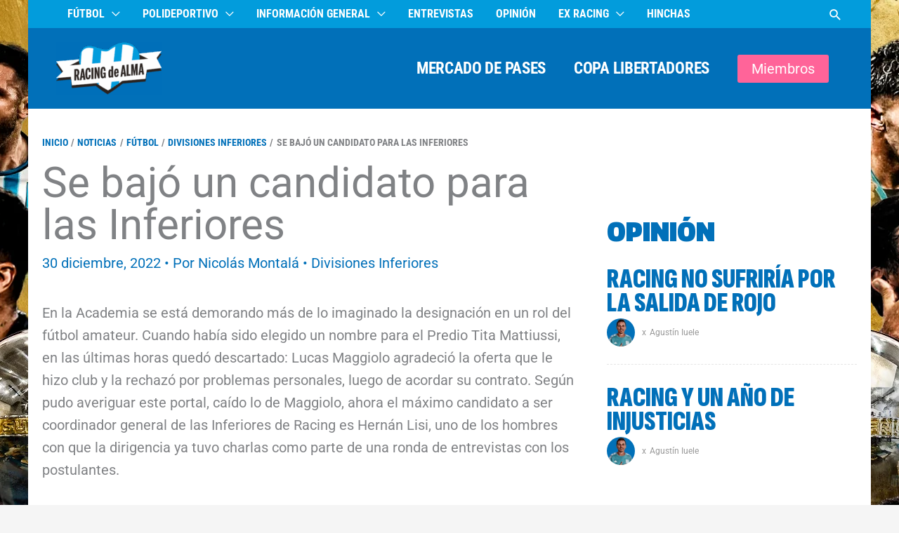

--- FILE ---
content_type: text/html; charset=UTF-8
request_url: https://www.racingdealma.com.ar/inferiores-de-racing-maggiolo-rechazo-ser-coordinador-general/
body_size: 32414
content:
<!DOCTYPE html><html lang="es" prefix="og: https://ogp.me/ns#"><head><script data-no-optimize="1">var litespeed_docref=sessionStorage.getItem("litespeed_docref");litespeed_docref&&(Object.defineProperty(document,"referrer",{get:function(){return litespeed_docref}}),sessionStorage.removeItem("litespeed_docref"));</script> <meta charset="UTF-8"><meta name="viewport" content="width=device-width, initial-scale=1"><link rel="profile" href="https://gmpg.org/xfn/11"><link rel="manifest" href="/superpwa-manifest.json"><link rel="prefetch" href="/superpwa-manifest.json"><meta name="theme-color" content="#349fed"><link rel="preload" href="https://www.racingdealma.com.ar/wp-content/astra-local-fonts/roboto/KFOMCnqEu92Fr1ME7kSn66aGLdTylUAMQXC89YmC2DPNWubEbVmUiAo.woff2" as="font" type="font/woff2" crossorigin><link rel="preload" href="https://www.racingdealma.com.ar/wp-content/astra-local-fonts/roboto-condensed/ieVo2ZhZI2eCN5jzbjEETS9weq8-_d6T_POl0fRJeyVVpcBO5Xw.woff2" as="font" type="font/woff2" crossorigin><link rel="preload" href="https://www.racingdealma.com.ar/wp-content/astra-local-fonts/sofia-sans-extra-condensed/raxdHjafvdAIOju4GcIfJH0i7zi50X3zRtuLNiMS0d6iDr-MD5Si9NGLM2-0eDON.woff2" as="font" type="font/woff2" crossorigin><meta name="google-site-verification" content="9y3zCqNZv0IM2JRwcF5JdpvyAi_PCwmwS1aizZNvCZE" /> <script type="litespeed/javascript" data-src="https://www.googletagmanager.com/gtag/js?id=G-Z117XFW874"></script> <script type="litespeed/javascript">window.dataLayer=window.dataLayer||[];function gtag(){dataLayer.push(arguments)}
gtag('js',new Date());gtag('config','G-Z117XFW874')</script>  <script type="litespeed/javascript" data-src="https://pagead2.googlesyndication.com/pagead/js/adsbygoogle.js"
     data-ad-client="ca-pub-5910533187596608"></script> <title>Maggiolo, Lisi, Inferiores: el coordinador general - Racing de Alma</title><meta name="description" content="Maggiolo se bajó como candidato a ser coordinador general de las Inferiores de Racing: rechazó la propuesta y toma fuerza Lisi."/><meta name="robots" content="follow, index, max-snippet:-1, max-video-preview:-1, max-image-preview:large"/><link rel="canonical" href="https://www.racingdealma.com.ar/inferiores-de-racing-maggiolo-rechazo-ser-coordinador-general/" /><meta property="og:locale" content="es_ES" /><meta property="og:type" content="article" /><meta property="og:title" content="Maggiolo, Lisi, Inferiores: el coordinador general - Racing de Alma" /><meta property="og:description" content="Maggiolo se bajó como candidato a ser coordinador general de las Inferiores de Racing: rechazó la propuesta y toma fuerza Lisi." /><meta property="og:url" content="https://www.racingdealma.com.ar/inferiores-de-racing-maggiolo-rechazo-ser-coordinador-general/" /><meta property="og:site_name" content="Racing de Alma" /><meta property="article:publisher" content="https://www.facebook.com/racingdealma/" /><meta property="article:tag" content="academia" /><meta property="article:tag" content="fleita" /><meta property="article:tag" content="Inferiores" /><meta property="article:tag" content="Predio Tita Mattiussi" /><meta property="article:tag" content="Racing" /><meta property="article:tag" content="reserva" /><meta property="article:section" content="Divisiones Inferiores" /><meta property="og:updated_time" content="2023-01-03T11:22:09-03:00" /><meta property="og:image" content="https://www.racingdealma.com.ar/wp-content/uploads/2022/11/D26B9E17-2F26-4A49-B101-195C6BB5F263.jpeg" /><meta property="og:image:secure_url" content="https://www.racingdealma.com.ar/wp-content/uploads/2022/11/D26B9E17-2F26-4A49-B101-195C6BB5F263.jpeg" /><meta property="og:image:alt" content="Maggiolo Inferiores Racing Lisi" /><meta property="article:published_time" content="2022-12-30T15:29:04-03:00" /><meta property="article:modified_time" content="2023-01-03T11:22:09-03:00" /><meta name="twitter:card" content="summary_large_image" /><meta name="twitter:title" content="Maggiolo, Lisi, Inferiores: el coordinador general - Racing de Alma" /><meta name="twitter:description" content="Maggiolo se bajó como candidato a ser coordinador general de las Inferiores de Racing: rechazó la propuesta y toma fuerza Lisi." /><meta name="twitter:site" content="@racingdealma" /><meta name="twitter:creator" content="@NicoMontala" /><meta name="twitter:image" content="https://www.racingdealma.com.ar/wp-content/uploads/2022/11/D26B9E17-2F26-4A49-B101-195C6BB5F263.jpeg" /> <script type="application/ld+json" class="rank-math-schema">{"@context":"https://schema.org","@graph":[{"@type":"Organization","@id":"https://www.racingdealma.com.ar/#organization","name":"Racing de Alma","url":"https://www.racingdealma.com.ar","sameAs":["https://www.facebook.com/racingdealma/","https://twitter.com/racingdealma","https://www.instagram.com/racingdealma/","https://www.youtube.com/racingdealma/"],"logo":{"@type":"ImageObject","@id":"https://www.racingdealma.com.ar/#logo","url":"https://www.racingdealma.com.ar/wp-content/uploads/2025/08/Racing-de-Alma-Logo-2025-con-fondo-celeste-PWA-Splash-Screen-Maskable-Icon.png","contentUrl":"https://www.racingdealma.com.ar/wp-content/uploads/2025/08/Racing-de-Alma-Logo-2025-con-fondo-celeste-PWA-Splash-Screen-Maskable-Icon.png","caption":"Racing de Alma","inLanguage":"es","width":"512","height":"512"}},{"@type":"WebSite","@id":"https://www.racingdealma.com.ar/#website","url":"https://www.racingdealma.com.ar","name":"Racing de Alma","alternateName":"RdA","publisher":{"@id":"https://www.racingdealma.com.ar/#organization"},"inLanguage":"es"},{"@type":"ImageObject","@id":"https://www.racingdealma.com.ar/wp-content/uploads/2022/11/D26B9E17-2F26-4A49-B101-195C6BB5F263.jpeg","url":"https://www.racingdealma.com.ar/wp-content/uploads/2022/11/D26B9E17-2F26-4A49-B101-195C6BB5F263.jpeg","width":"200","height":"200","inLanguage":"es"},{"@type":"BreadcrumbList","@id":"https://www.racingdealma.com.ar/inferiores-de-racing-maggiolo-rechazo-ser-coordinador-general/#breadcrumb","itemListElement":[{"@type":"ListItem","position":"1","item":{"@id":"https://www.racingdealma.com.ar","name":"Home"}},{"@type":"ListItem","position":"2","item":{"@id":"https://www.racingdealma.com.ar/inferiores-de-racing-maggiolo-rechazo-ser-coordinador-general/","name":"Se baj\u00f3 un candidato para las Inferiores"}}]},{"@type":"WebPage","@id":"https://www.racingdealma.com.ar/inferiores-de-racing-maggiolo-rechazo-ser-coordinador-general/#webpage","url":"https://www.racingdealma.com.ar/inferiores-de-racing-maggiolo-rechazo-ser-coordinador-general/","name":"Maggiolo, Lisi, Inferiores: el coordinador general - Racing de Alma","datePublished":"2022-12-30T15:29:04-03:00","dateModified":"2023-01-03T11:22:09-03:00","isPartOf":{"@id":"https://www.racingdealma.com.ar/#website"},"primaryImageOfPage":{"@id":"https://www.racingdealma.com.ar/wp-content/uploads/2022/11/D26B9E17-2F26-4A49-B101-195C6BB5F263.jpeg"},"inLanguage":"es","breadcrumb":{"@id":"https://www.racingdealma.com.ar/inferiores-de-racing-maggiolo-rechazo-ser-coordinador-general/#breadcrumb"}},{"@type":"Person","@id":"https://www.racingdealma.com.ar/author/nmontala/","name":"Nicol\u00e1s Montal\u00e1","url":"https://www.racingdealma.com.ar/author/nmontala/","image":{"@type":"ImageObject","@id":"https://www.racingdealma.com.ar/wp-content/uploads/2024/12/FIR-Nico-Web-Chica-96x96.png","url":"https://www.racingdealma.com.ar/wp-content/uploads/2024/12/FIR-Nico-Web-Chica-96x96.png","caption":"Nicol\u00e1s Montal\u00e1","inLanguage":"es"},"sameAs":["https://twitter.com/NicoMontala"],"worksFor":{"@id":"https://www.racingdealma.com.ar/#organization"}},{"@type":"NewsArticle","headline":"Maggiolo, Lisi, Inferiores: el coordinador general - Racing de Alma","keywords":"Maggiolo Inferiores Racing Lisi, Las Inferiores de Racing","datePublished":"2022-12-30T15:29:04-03:00","dateModified":"2023-01-03T11:22:09-03:00","author":{"@id":"https://www.racingdealma.com.ar/author/nmontala/","name":"Nicol\u00e1s Montal\u00e1"},"publisher":{"@id":"https://www.racingdealma.com.ar/#organization"},"description":"Maggiolo se baj\u00f3 como candidato a ser coordinador general de las Inferiores de Racing: rechaz\u00f3 la propuesta y toma fuerza Lisi.","name":"Maggiolo, Lisi, Inferiores: el coordinador general - Racing de Alma","@id":"https://www.racingdealma.com.ar/inferiores-de-racing-maggiolo-rechazo-ser-coordinador-general/#richSnippet","isPartOf":{"@id":"https://www.racingdealma.com.ar/inferiores-de-racing-maggiolo-rechazo-ser-coordinador-general/#webpage"},"image":{"@id":"https://www.racingdealma.com.ar/wp-content/uploads/2022/11/D26B9E17-2F26-4A49-B101-195C6BB5F263.jpeg"},"inLanguage":"es","mainEntityOfPage":{"@id":"https://www.racingdealma.com.ar/inferiores-de-racing-maggiolo-rechazo-ser-coordinador-general/#webpage"}}]}</script> <link rel='dns-prefetch' href='//fonts.googleapis.com' /><link rel='dns-prefetch' href='//fonts.gstatic.com' /><link rel='dns-prefetch' href='//www.google-analytics.com' /><link rel='dns-prefetch' href='//www.ezoic.net' /><link rel='dns-prefetch' href='//www.facebook.com' /><link rel='preconnect' href='https://fonts.googleapis.com' /><link rel='preconnect' href='https://fonts.gstatic.com' /><link rel='preconnect' href='https://www.googletagmanager.com' /><link rel='preconnect' href='https://cdn.jsdelivr.net' /><link rel="alternate" title="oEmbed (JSON)" type="application/json+oembed" href="https://www.racingdealma.com.ar/wp-json/oembed/1.0/embed?url=https%3A%2F%2Fwww.racingdealma.com.ar%2Finferiores-de-racing-maggiolo-rechazo-ser-coordinador-general%2F" /><link rel="alternate" title="oEmbed (XML)" type="text/xml+oembed" href="https://www.racingdealma.com.ar/wp-json/oembed/1.0/embed?url=https%3A%2F%2Fwww.racingdealma.com.ar%2Finferiores-de-racing-maggiolo-rechazo-ser-coordinador-general%2F&#038;format=xml" /> <script id="ezoic-wp-plugin-cmp" src="https://cmp.gatekeeperconsent.com/min.js" data-cfasync="false" data-no-optimize="1" data-no-defer="1"></script> <script id="ezoic-wp-plugin-gatekeeper" src="https://the.gatekeeperconsent.com/cmp.min.js" data-cfasync="false" data-no-optimize="1" data-no-defer="1"></script> <style id='wp-img-auto-sizes-contain-inline-css'>img:is([sizes=auto i],[sizes^="auto," i]){contain-intrinsic-size:3000px 1500px}
/*# sourceURL=wp-img-auto-sizes-contain-inline-css */</style><link data-optimized="2" rel="stylesheet" href="https://www.racingdealma.com.ar/wp-content/litespeed/css/489fb16dda2f5dc4f55b5dd858ed3af3.css?ver=3b915" /><style id='wp-block-heading-inline-css'>h1:where(.wp-block-heading).has-background,h2:where(.wp-block-heading).has-background,h3:where(.wp-block-heading).has-background,h4:where(.wp-block-heading).has-background,h5:where(.wp-block-heading).has-background,h6:where(.wp-block-heading).has-background{padding:1.25em 2.375em}h1.has-text-align-left[style*=writing-mode]:where([style*=vertical-lr]),h1.has-text-align-right[style*=writing-mode]:where([style*=vertical-rl]),h2.has-text-align-left[style*=writing-mode]:where([style*=vertical-lr]),h2.has-text-align-right[style*=writing-mode]:where([style*=vertical-rl]),h3.has-text-align-left[style*=writing-mode]:where([style*=vertical-lr]),h3.has-text-align-right[style*=writing-mode]:where([style*=vertical-rl]),h4.has-text-align-left[style*=writing-mode]:where([style*=vertical-lr]),h4.has-text-align-right[style*=writing-mode]:where([style*=vertical-rl]),h5.has-text-align-left[style*=writing-mode]:where([style*=vertical-lr]),h5.has-text-align-right[style*=writing-mode]:where([style*=vertical-rl]),h6.has-text-align-left[style*=writing-mode]:where([style*=vertical-lr]),h6.has-text-align-right[style*=writing-mode]:where([style*=vertical-rl]){rotate:180deg}
/*# sourceURL=https://www.racingdealma.com.ar/wp-includes/blocks/heading/style.min.css */</style><style id='wp-block-image-inline-css'>.wp-block-image>a,.wp-block-image>figure>a{display:inline-block}.wp-block-image img{box-sizing:border-box;height:auto;max-width:100%;vertical-align:bottom}@media not (prefers-reduced-motion){.wp-block-image img.hide{visibility:hidden}.wp-block-image img.show{animation:show-content-image .4s}}.wp-block-image[style*=border-radius] img,.wp-block-image[style*=border-radius]>a{border-radius:inherit}.wp-block-image.has-custom-border img{box-sizing:border-box}.wp-block-image.aligncenter{text-align:center}.wp-block-image.alignfull>a,.wp-block-image.alignwide>a{width:100%}.wp-block-image.alignfull img,.wp-block-image.alignwide img{height:auto;width:100%}.wp-block-image .aligncenter,.wp-block-image .alignleft,.wp-block-image .alignright,.wp-block-image.aligncenter,.wp-block-image.alignleft,.wp-block-image.alignright{display:table}.wp-block-image .aligncenter>figcaption,.wp-block-image .alignleft>figcaption,.wp-block-image .alignright>figcaption,.wp-block-image.aligncenter>figcaption,.wp-block-image.alignleft>figcaption,.wp-block-image.alignright>figcaption{caption-side:bottom;display:table-caption}.wp-block-image .alignleft{float:left;margin:.5em 1em .5em 0}.wp-block-image .alignright{float:right;margin:.5em 0 .5em 1em}.wp-block-image .aligncenter{margin-left:auto;margin-right:auto}.wp-block-image :where(figcaption){margin-bottom:1em;margin-top:.5em}.wp-block-image.is-style-circle-mask img{border-radius:9999px}@supports ((-webkit-mask-image:none) or (mask-image:none)) or (-webkit-mask-image:none){.wp-block-image.is-style-circle-mask img{border-radius:0;-webkit-mask-image:url('data:image/svg+xml;utf8,<svg viewBox="0 0 100 100" xmlns="http://www.w3.org/2000/svg"><circle cx="50" cy="50" r="50"/></svg>');mask-image:url('data:image/svg+xml;utf8,<svg viewBox="0 0 100 100" xmlns="http://www.w3.org/2000/svg"><circle cx="50" cy="50" r="50"/></svg>');mask-mode:alpha;-webkit-mask-position:center;mask-position:center;-webkit-mask-repeat:no-repeat;mask-repeat:no-repeat;-webkit-mask-size:contain;mask-size:contain}}:root :where(.wp-block-image.is-style-rounded img,.wp-block-image .is-style-rounded img){border-radius:9999px}.wp-block-image figure{margin:0}.wp-lightbox-container{display:flex;flex-direction:column;position:relative}.wp-lightbox-container img{cursor:zoom-in}.wp-lightbox-container img:hover+button{opacity:1}.wp-lightbox-container button{align-items:center;backdrop-filter:blur(16px) saturate(180%);background-color:#5a5a5a40;border:none;border-radius:4px;cursor:zoom-in;display:flex;height:20px;justify-content:center;opacity:0;padding:0;position:absolute;right:16px;text-align:center;top:16px;width:20px;z-index:100}@media not (prefers-reduced-motion){.wp-lightbox-container button{transition:opacity .2s ease}}.wp-lightbox-container button:focus-visible{outline:3px auto #5a5a5a40;outline:3px auto -webkit-focus-ring-color;outline-offset:3px}.wp-lightbox-container button:hover{cursor:pointer;opacity:1}.wp-lightbox-container button:focus{opacity:1}.wp-lightbox-container button:focus,.wp-lightbox-container button:hover,.wp-lightbox-container button:not(:hover):not(:active):not(.has-background){background-color:#5a5a5a40;border:none}.wp-lightbox-overlay{box-sizing:border-box;cursor:zoom-out;height:100vh;left:0;overflow:hidden;position:fixed;top:0;visibility:hidden;width:100%;z-index:100000}.wp-lightbox-overlay .close-button{align-items:center;cursor:pointer;display:flex;justify-content:center;min-height:40px;min-width:40px;padding:0;position:absolute;right:calc(env(safe-area-inset-right) + 16px);top:calc(env(safe-area-inset-top) + 16px);z-index:5000000}.wp-lightbox-overlay .close-button:focus,.wp-lightbox-overlay .close-button:hover,.wp-lightbox-overlay .close-button:not(:hover):not(:active):not(.has-background){background:none;border:none}.wp-lightbox-overlay .lightbox-image-container{height:var(--wp--lightbox-container-height);left:50%;overflow:hidden;position:absolute;top:50%;transform:translate(-50%,-50%);transform-origin:top left;width:var(--wp--lightbox-container-width);z-index:9999999999}.wp-lightbox-overlay .wp-block-image{align-items:center;box-sizing:border-box;display:flex;height:100%;justify-content:center;margin:0;position:relative;transform-origin:0 0;width:100%;z-index:3000000}.wp-lightbox-overlay .wp-block-image img{height:var(--wp--lightbox-image-height);min-height:var(--wp--lightbox-image-height);min-width:var(--wp--lightbox-image-width);width:var(--wp--lightbox-image-width)}.wp-lightbox-overlay .wp-block-image figcaption{display:none}.wp-lightbox-overlay button{background:none;border:none}.wp-lightbox-overlay .scrim{background-color:#fff;height:100%;opacity:.9;position:absolute;width:100%;z-index:2000000}.wp-lightbox-overlay.active{visibility:visible}@media not (prefers-reduced-motion){.wp-lightbox-overlay.active{animation:turn-on-visibility .25s both}.wp-lightbox-overlay.active img{animation:turn-on-visibility .35s both}.wp-lightbox-overlay.show-closing-animation:not(.active){animation:turn-off-visibility .35s both}.wp-lightbox-overlay.show-closing-animation:not(.active) img{animation:turn-off-visibility .25s both}.wp-lightbox-overlay.zoom.active{animation:none;opacity:1;visibility:visible}.wp-lightbox-overlay.zoom.active .lightbox-image-container{animation:lightbox-zoom-in .4s}.wp-lightbox-overlay.zoom.active .lightbox-image-container img{animation:none}.wp-lightbox-overlay.zoom.active .scrim{animation:turn-on-visibility .4s forwards}.wp-lightbox-overlay.zoom.show-closing-animation:not(.active){animation:none}.wp-lightbox-overlay.zoom.show-closing-animation:not(.active) .lightbox-image-container{animation:lightbox-zoom-out .4s}.wp-lightbox-overlay.zoom.show-closing-animation:not(.active) .lightbox-image-container img{animation:none}.wp-lightbox-overlay.zoom.show-closing-animation:not(.active) .scrim{animation:turn-off-visibility .4s forwards}}@keyframes show-content-image{0%{visibility:hidden}99%{visibility:hidden}to{visibility:visible}}@keyframes turn-on-visibility{0%{opacity:0}to{opacity:1}}@keyframes turn-off-visibility{0%{opacity:1;visibility:visible}99%{opacity:0;visibility:visible}to{opacity:0;visibility:hidden}}@keyframes lightbox-zoom-in{0%{transform:translate(calc((-100vw + var(--wp--lightbox-scrollbar-width))/2 + var(--wp--lightbox-initial-left-position)),calc(-50vh + var(--wp--lightbox-initial-top-position))) scale(var(--wp--lightbox-scale))}to{transform:translate(-50%,-50%) scale(1)}}@keyframes lightbox-zoom-out{0%{transform:translate(-50%,-50%) scale(1);visibility:visible}99%{visibility:visible}to{transform:translate(calc((-100vw + var(--wp--lightbox-scrollbar-width))/2 + var(--wp--lightbox-initial-left-position)),calc(-50vh + var(--wp--lightbox-initial-top-position))) scale(var(--wp--lightbox-scale));visibility:hidden}}
/*# sourceURL=https://www.racingdealma.com.ar/wp-includes/blocks/image/style.min.css */</style><style id='wp-block-post-terms-inline-css'>.wp-block-post-terms{box-sizing:border-box}.wp-block-post-terms .wp-block-post-terms__separator{white-space:pre-wrap}
/*# sourceURL=https://www.racingdealma.com.ar/wp-includes/blocks/post-terms/style.min.css */</style><style id='wp-block-paragraph-inline-css'>.is-small-text{font-size:.875em}.is-regular-text{font-size:1em}.is-large-text{font-size:2.25em}.is-larger-text{font-size:3em}.has-drop-cap:not(:focus):first-letter{float:left;font-size:8.4em;font-style:normal;font-weight:100;line-height:.68;margin:.05em .1em 0 0;text-transform:uppercase}body.rtl .has-drop-cap:not(:focus):first-letter{float:none;margin-left:.1em}p.has-drop-cap.has-background{overflow:hidden}:root :where(p.has-background){padding:1.25em 2.375em}:where(p.has-text-color:not(.has-link-color)) a{color:inherit}p.has-text-align-left[style*="writing-mode:vertical-lr"],p.has-text-align-right[style*="writing-mode:vertical-rl"]{rotate:180deg}
/*# sourceURL=https://www.racingdealma.com.ar/wp-includes/blocks/paragraph/style.min.css */</style><style id='wp-block-spacer-inline-css'>.wp-block-spacer{clear:both}
/*# sourceURL=https://www.racingdealma.com.ar/wp-includes/blocks/spacer/style.min.css */</style><style id='humix-humix-block-style-inline-css'>.wp-block-humix-humix-block{display:flex}

/*# sourceURL=https://www.racingdealma.com.ar/wp-content/plugins/humix/humix-block/build/style-index.css */</style><style id='global-styles-inline-css'>:root{--wp--preset--aspect-ratio--square: 1;--wp--preset--aspect-ratio--4-3: 4/3;--wp--preset--aspect-ratio--3-4: 3/4;--wp--preset--aspect-ratio--3-2: 3/2;--wp--preset--aspect-ratio--2-3: 2/3;--wp--preset--aspect-ratio--16-9: 16/9;--wp--preset--aspect-ratio--9-16: 9/16;--wp--preset--color--black: #000000;--wp--preset--color--cyan-bluish-gray: #abb8c3;--wp--preset--color--white: #ffffff;--wp--preset--color--pale-pink: #f78da7;--wp--preset--color--vivid-red: #cf2e2e;--wp--preset--color--luminous-vivid-orange: #ff6900;--wp--preset--color--luminous-vivid-amber: #fcb900;--wp--preset--color--light-green-cyan: #7bdcb5;--wp--preset--color--vivid-green-cyan: #00d084;--wp--preset--color--pale-cyan-blue: #8ed1fc;--wp--preset--color--vivid-cyan-blue: #0693e3;--wp--preset--color--vivid-purple: #9b51e0;--wp--preset--color--ast-global-color-0: var(--ast-global-color-0);--wp--preset--color--ast-global-color-1: var(--ast-global-color-1);--wp--preset--color--ast-global-color-2: var(--ast-global-color-2);--wp--preset--color--ast-global-color-3: var(--ast-global-color-3);--wp--preset--color--ast-global-color-4: var(--ast-global-color-4);--wp--preset--color--ast-global-color-5: var(--ast-global-color-5);--wp--preset--color--ast-global-color-6: var(--ast-global-color-6);--wp--preset--color--ast-global-color-7: var(--ast-global-color-7);--wp--preset--color--ast-global-color-8: var(--ast-global-color-8);--wp--preset--gradient--vivid-cyan-blue-to-vivid-purple: linear-gradient(135deg,rgb(6,147,227) 0%,rgb(155,81,224) 100%);--wp--preset--gradient--light-green-cyan-to-vivid-green-cyan: linear-gradient(135deg,rgb(122,220,180) 0%,rgb(0,208,130) 100%);--wp--preset--gradient--luminous-vivid-amber-to-luminous-vivid-orange: linear-gradient(135deg,rgb(252,185,0) 0%,rgb(255,105,0) 100%);--wp--preset--gradient--luminous-vivid-orange-to-vivid-red: linear-gradient(135deg,rgb(255,105,0) 0%,rgb(207,46,46) 100%);--wp--preset--gradient--very-light-gray-to-cyan-bluish-gray: linear-gradient(135deg,rgb(238,238,238) 0%,rgb(169,184,195) 100%);--wp--preset--gradient--cool-to-warm-spectrum: linear-gradient(135deg,rgb(74,234,220) 0%,rgb(151,120,209) 20%,rgb(207,42,186) 40%,rgb(238,44,130) 60%,rgb(251,105,98) 80%,rgb(254,248,76) 100%);--wp--preset--gradient--blush-light-purple: linear-gradient(135deg,rgb(255,206,236) 0%,rgb(152,150,240) 100%);--wp--preset--gradient--blush-bordeaux: linear-gradient(135deg,rgb(254,205,165) 0%,rgb(254,45,45) 50%,rgb(107,0,62) 100%);--wp--preset--gradient--luminous-dusk: linear-gradient(135deg,rgb(255,203,112) 0%,rgb(199,81,192) 50%,rgb(65,88,208) 100%);--wp--preset--gradient--pale-ocean: linear-gradient(135deg,rgb(255,245,203) 0%,rgb(182,227,212) 50%,rgb(51,167,181) 100%);--wp--preset--gradient--electric-grass: linear-gradient(135deg,rgb(202,248,128) 0%,rgb(113,206,126) 100%);--wp--preset--gradient--midnight: linear-gradient(135deg,rgb(2,3,129) 0%,rgb(40,116,252) 100%);--wp--preset--font-size--small: 13px;--wp--preset--font-size--medium: 20px;--wp--preset--font-size--large: 36px;--wp--preset--font-size--x-large: 42px;--wp--preset--spacing--20: 0.44rem;--wp--preset--spacing--30: 0.67rem;--wp--preset--spacing--40: 1rem;--wp--preset--spacing--50: 1.5rem;--wp--preset--spacing--60: 2.25rem;--wp--preset--spacing--70: 3.38rem;--wp--preset--spacing--80: 5.06rem;--wp--preset--shadow--natural: 6px 6px 9px rgba(0, 0, 0, 0.2);--wp--preset--shadow--deep: 12px 12px 50px rgba(0, 0, 0, 0.4);--wp--preset--shadow--sharp: 6px 6px 0px rgba(0, 0, 0, 0.2);--wp--preset--shadow--outlined: 6px 6px 0px -3px rgb(255, 255, 255), 6px 6px rgb(0, 0, 0);--wp--preset--shadow--crisp: 6px 6px 0px rgb(0, 0, 0);}:root { --wp--style--global--content-size: var(--wp--custom--ast-content-width-size);--wp--style--global--wide-size: var(--wp--custom--ast-wide-width-size); }:where(body) { margin: 0; }.wp-site-blocks > .alignleft { float: left; margin-right: 2em; }.wp-site-blocks > .alignright { float: right; margin-left: 2em; }.wp-site-blocks > .aligncenter { justify-content: center; margin-left: auto; margin-right: auto; }:where(.wp-site-blocks) > * { margin-block-start: 24px; margin-block-end: 0; }:where(.wp-site-blocks) > :first-child { margin-block-start: 0; }:where(.wp-site-blocks) > :last-child { margin-block-end: 0; }:root { --wp--style--block-gap: 24px; }:root :where(.is-layout-flow) > :first-child{margin-block-start: 0;}:root :where(.is-layout-flow) > :last-child{margin-block-end: 0;}:root :where(.is-layout-flow) > *{margin-block-start: 24px;margin-block-end: 0;}:root :where(.is-layout-constrained) > :first-child{margin-block-start: 0;}:root :where(.is-layout-constrained) > :last-child{margin-block-end: 0;}:root :where(.is-layout-constrained) > *{margin-block-start: 24px;margin-block-end: 0;}:root :where(.is-layout-flex){gap: 24px;}:root :where(.is-layout-grid){gap: 24px;}.is-layout-flow > .alignleft{float: left;margin-inline-start: 0;margin-inline-end: 2em;}.is-layout-flow > .alignright{float: right;margin-inline-start: 2em;margin-inline-end: 0;}.is-layout-flow > .aligncenter{margin-left: auto !important;margin-right: auto !important;}.is-layout-constrained > .alignleft{float: left;margin-inline-start: 0;margin-inline-end: 2em;}.is-layout-constrained > .alignright{float: right;margin-inline-start: 2em;margin-inline-end: 0;}.is-layout-constrained > .aligncenter{margin-left: auto !important;margin-right: auto !important;}.is-layout-constrained > :where(:not(.alignleft):not(.alignright):not(.alignfull)){max-width: var(--wp--style--global--content-size);margin-left: auto !important;margin-right: auto !important;}.is-layout-constrained > .alignwide{max-width: var(--wp--style--global--wide-size);}body .is-layout-flex{display: flex;}.is-layout-flex{flex-wrap: wrap;align-items: center;}.is-layout-flex > :is(*, div){margin: 0;}body .is-layout-grid{display: grid;}.is-layout-grid > :is(*, div){margin: 0;}body{padding-top: 0px;padding-right: 0px;padding-bottom: 0px;padding-left: 0px;}a:where(:not(.wp-element-button)){text-decoration: none;}:root :where(.wp-element-button, .wp-block-button__link){background-color: #32373c;border-width: 0;color: #fff;font-family: inherit;font-size: inherit;font-style: inherit;font-weight: inherit;letter-spacing: inherit;line-height: inherit;padding-top: calc(0.667em + 2px);padding-right: calc(1.333em + 2px);padding-bottom: calc(0.667em + 2px);padding-left: calc(1.333em + 2px);text-decoration: none;text-transform: inherit;}.has-black-color{color: var(--wp--preset--color--black) !important;}.has-cyan-bluish-gray-color{color: var(--wp--preset--color--cyan-bluish-gray) !important;}.has-white-color{color: var(--wp--preset--color--white) !important;}.has-pale-pink-color{color: var(--wp--preset--color--pale-pink) !important;}.has-vivid-red-color{color: var(--wp--preset--color--vivid-red) !important;}.has-luminous-vivid-orange-color{color: var(--wp--preset--color--luminous-vivid-orange) !important;}.has-luminous-vivid-amber-color{color: var(--wp--preset--color--luminous-vivid-amber) !important;}.has-light-green-cyan-color{color: var(--wp--preset--color--light-green-cyan) !important;}.has-vivid-green-cyan-color{color: var(--wp--preset--color--vivid-green-cyan) !important;}.has-pale-cyan-blue-color{color: var(--wp--preset--color--pale-cyan-blue) !important;}.has-vivid-cyan-blue-color{color: var(--wp--preset--color--vivid-cyan-blue) !important;}.has-vivid-purple-color{color: var(--wp--preset--color--vivid-purple) !important;}.has-ast-global-color-0-color{color: var(--wp--preset--color--ast-global-color-0) !important;}.has-ast-global-color-1-color{color: var(--wp--preset--color--ast-global-color-1) !important;}.has-ast-global-color-2-color{color: var(--wp--preset--color--ast-global-color-2) !important;}.has-ast-global-color-3-color{color: var(--wp--preset--color--ast-global-color-3) !important;}.has-ast-global-color-4-color{color: var(--wp--preset--color--ast-global-color-4) !important;}.has-ast-global-color-5-color{color: var(--wp--preset--color--ast-global-color-5) !important;}.has-ast-global-color-6-color{color: var(--wp--preset--color--ast-global-color-6) !important;}.has-ast-global-color-7-color{color: var(--wp--preset--color--ast-global-color-7) !important;}.has-ast-global-color-8-color{color: var(--wp--preset--color--ast-global-color-8) !important;}.has-black-background-color{background-color: var(--wp--preset--color--black) !important;}.has-cyan-bluish-gray-background-color{background-color: var(--wp--preset--color--cyan-bluish-gray) !important;}.has-white-background-color{background-color: var(--wp--preset--color--white) !important;}.has-pale-pink-background-color{background-color: var(--wp--preset--color--pale-pink) !important;}.has-vivid-red-background-color{background-color: var(--wp--preset--color--vivid-red) !important;}.has-luminous-vivid-orange-background-color{background-color: var(--wp--preset--color--luminous-vivid-orange) !important;}.has-luminous-vivid-amber-background-color{background-color: var(--wp--preset--color--luminous-vivid-amber) !important;}.has-light-green-cyan-background-color{background-color: var(--wp--preset--color--light-green-cyan) !important;}.has-vivid-green-cyan-background-color{background-color: var(--wp--preset--color--vivid-green-cyan) !important;}.has-pale-cyan-blue-background-color{background-color: var(--wp--preset--color--pale-cyan-blue) !important;}.has-vivid-cyan-blue-background-color{background-color: var(--wp--preset--color--vivid-cyan-blue) !important;}.has-vivid-purple-background-color{background-color: var(--wp--preset--color--vivid-purple) !important;}.has-ast-global-color-0-background-color{background-color: var(--wp--preset--color--ast-global-color-0) !important;}.has-ast-global-color-1-background-color{background-color: var(--wp--preset--color--ast-global-color-1) !important;}.has-ast-global-color-2-background-color{background-color: var(--wp--preset--color--ast-global-color-2) !important;}.has-ast-global-color-3-background-color{background-color: var(--wp--preset--color--ast-global-color-3) !important;}.has-ast-global-color-4-background-color{background-color: var(--wp--preset--color--ast-global-color-4) !important;}.has-ast-global-color-5-background-color{background-color: var(--wp--preset--color--ast-global-color-5) !important;}.has-ast-global-color-6-background-color{background-color: var(--wp--preset--color--ast-global-color-6) !important;}.has-ast-global-color-7-background-color{background-color: var(--wp--preset--color--ast-global-color-7) !important;}.has-ast-global-color-8-background-color{background-color: var(--wp--preset--color--ast-global-color-8) !important;}.has-black-border-color{border-color: var(--wp--preset--color--black) !important;}.has-cyan-bluish-gray-border-color{border-color: var(--wp--preset--color--cyan-bluish-gray) !important;}.has-white-border-color{border-color: var(--wp--preset--color--white) !important;}.has-pale-pink-border-color{border-color: var(--wp--preset--color--pale-pink) !important;}.has-vivid-red-border-color{border-color: var(--wp--preset--color--vivid-red) !important;}.has-luminous-vivid-orange-border-color{border-color: var(--wp--preset--color--luminous-vivid-orange) !important;}.has-luminous-vivid-amber-border-color{border-color: var(--wp--preset--color--luminous-vivid-amber) !important;}.has-light-green-cyan-border-color{border-color: var(--wp--preset--color--light-green-cyan) !important;}.has-vivid-green-cyan-border-color{border-color: var(--wp--preset--color--vivid-green-cyan) !important;}.has-pale-cyan-blue-border-color{border-color: var(--wp--preset--color--pale-cyan-blue) !important;}.has-vivid-cyan-blue-border-color{border-color: var(--wp--preset--color--vivid-cyan-blue) !important;}.has-vivid-purple-border-color{border-color: var(--wp--preset--color--vivid-purple) !important;}.has-ast-global-color-0-border-color{border-color: var(--wp--preset--color--ast-global-color-0) !important;}.has-ast-global-color-1-border-color{border-color: var(--wp--preset--color--ast-global-color-1) !important;}.has-ast-global-color-2-border-color{border-color: var(--wp--preset--color--ast-global-color-2) !important;}.has-ast-global-color-3-border-color{border-color: var(--wp--preset--color--ast-global-color-3) !important;}.has-ast-global-color-4-border-color{border-color: var(--wp--preset--color--ast-global-color-4) !important;}.has-ast-global-color-5-border-color{border-color: var(--wp--preset--color--ast-global-color-5) !important;}.has-ast-global-color-6-border-color{border-color: var(--wp--preset--color--ast-global-color-6) !important;}.has-ast-global-color-7-border-color{border-color: var(--wp--preset--color--ast-global-color-7) !important;}.has-ast-global-color-8-border-color{border-color: var(--wp--preset--color--ast-global-color-8) !important;}.has-vivid-cyan-blue-to-vivid-purple-gradient-background{background: var(--wp--preset--gradient--vivid-cyan-blue-to-vivid-purple) !important;}.has-light-green-cyan-to-vivid-green-cyan-gradient-background{background: var(--wp--preset--gradient--light-green-cyan-to-vivid-green-cyan) !important;}.has-luminous-vivid-amber-to-luminous-vivid-orange-gradient-background{background: var(--wp--preset--gradient--luminous-vivid-amber-to-luminous-vivid-orange) !important;}.has-luminous-vivid-orange-to-vivid-red-gradient-background{background: var(--wp--preset--gradient--luminous-vivid-orange-to-vivid-red) !important;}.has-very-light-gray-to-cyan-bluish-gray-gradient-background{background: var(--wp--preset--gradient--very-light-gray-to-cyan-bluish-gray) !important;}.has-cool-to-warm-spectrum-gradient-background{background: var(--wp--preset--gradient--cool-to-warm-spectrum) !important;}.has-blush-light-purple-gradient-background{background: var(--wp--preset--gradient--blush-light-purple) !important;}.has-blush-bordeaux-gradient-background{background: var(--wp--preset--gradient--blush-bordeaux) !important;}.has-luminous-dusk-gradient-background{background: var(--wp--preset--gradient--luminous-dusk) !important;}.has-pale-ocean-gradient-background{background: var(--wp--preset--gradient--pale-ocean) !important;}.has-electric-grass-gradient-background{background: var(--wp--preset--gradient--electric-grass) !important;}.has-midnight-gradient-background{background: var(--wp--preset--gradient--midnight) !important;}.has-small-font-size{font-size: var(--wp--preset--font-size--small) !important;}.has-medium-font-size{font-size: var(--wp--preset--font-size--medium) !important;}.has-large-font-size{font-size: var(--wp--preset--font-size--large) !important;}.has-x-large-font-size{font-size: var(--wp--preset--font-size--x-large) !important;}
/*# sourceURL=global-styles-inline-css */</style><style id='core-block-supports-inline-css'>.wp-elements-3d5840b4312eb76e7ccb7cbf4446501b a:where(:not(.wp-element-button)){color:var(--wp--preset--color--ast-global-color-0);}.wp-elements-1164dbf7488e8eb868f0a8b96655e543 a:where(:not(.wp-element-button)){color:var(--wp--preset--color--ast-global-color-1);}
/*# sourceURL=core-block-supports-inline-css */</style><style id='wpxpo-global-style-inline-css'>:root { --preset-color1: #037fff --preset-color2: #026fe0 --preset-color3: #071323 --preset-color4: #132133 --preset-color5: #34495e --preset-color6: #787676 --preset-color7: #f0f2f3 --preset-color8: #f8f9fa --preset-color9: #ffffff }
/*# sourceURL=wpxpo-global-style-inline-css */</style><style id='ultp-preset-colors-style-inline-css'>:root { --postx_preset_Base_1_color: #f4f4ff; --postx_preset_Base_2_color: #dddff8; --postx_preset_Base_3_color: #B4B4D6; --postx_preset_Primary_color: #3323f0; --postx_preset_Secondary_color: #4a5fff; --postx_preset_Tertiary_color: #FFFFFF; --postx_preset_Contrast_3_color: #545472; --postx_preset_Contrast_2_color: #262657; --postx_preset_Contrast_1_color: #10102e; --postx_preset_Over_Primary_color: #ffffff;  }
/*# sourceURL=ultp-preset-colors-style-inline-css */</style><style id='ultp-preset-gradient-style-inline-css'>:root { --postx_preset_Primary_to_Secondary_to_Right_gradient: linear-gradient(90deg, var(--postx_preset_Primary_color) 0%, var(--postx_preset_Secondary_color) 100%); --postx_preset_Primary_to_Secondary_to_Bottom_gradient: linear-gradient(180deg, var(--postx_preset_Primary_color) 0%, var(--postx_preset_Secondary_color) 100%); --postx_preset_Secondary_to_Primary_to_Right_gradient: linear-gradient(90deg, var(--postx_preset_Secondary_color) 0%, var(--postx_preset_Primary_color) 100%); --postx_preset_Secondary_to_Primary_to_Bottom_gradient: linear-gradient(180deg, var(--postx_preset_Secondary_color) 0%, var(--postx_preset_Primary_color) 100%); --postx_preset_Cold_Evening_gradient: linear-gradient(0deg, rgb(12, 52, 131) 0%, rgb(162, 182, 223) 100%, rgb(107, 140, 206) 100%, rgb(162, 182, 223) 100%); --postx_preset_Purple_Division_gradient: linear-gradient(0deg, rgb(112, 40, 228) 0%, rgb(229, 178, 202) 100%); --postx_preset_Over_Sun_gradient: linear-gradient(60deg, rgb(171, 236, 214) 0%, rgb(251, 237, 150) 100%); --postx_preset_Morning_Salad_gradient: linear-gradient(-255deg, rgb(183, 248, 219) 0%, rgb(80, 167, 194) 100%); --postx_preset_Fabled_Sunset_gradient: linear-gradient(-270deg, rgb(35, 21, 87) 0%, rgb(68, 16, 122) 29%, rgb(255, 19, 97) 67%, rgb(255, 248, 0) 100%);  }
/*# sourceURL=ultp-preset-gradient-style-inline-css */</style><style id='ultp-preset-typo-style-inline-css'>:root { --postx_preset_Heading_typo_font_family: Helvetica; --postx_preset_Heading_typo_font_family_type: sans-serif; --postx_preset_Heading_typo_font_weight: 600; --postx_preset_Heading_typo_text_transform: capitalize; --postx_preset_Body_and_Others_typo_font_family: Helvetica; --postx_preset_Body_and_Others_typo_font_family_type: sans-serif; --postx_preset_Body_and_Others_typo_font_weight: 400; --postx_preset_Body_and_Others_typo_text_transform: lowercase; --postx_preset_body_typo_font_size_lg: 16px; --postx_preset_paragraph_1_typo_font_size_lg: 12px; --postx_preset_paragraph_2_typo_font_size_lg: 12px; --postx_preset_paragraph_3_typo_font_size_lg: 12px; --postx_preset_heading_h1_typo_font_size_lg: 42px; --postx_preset_heading_h2_typo_font_size_lg: 36px; --postx_preset_heading_h3_typo_font_size_lg: 30px; --postx_preset_heading_h4_typo_font_size_lg: 24px; --postx_preset_heading_h5_typo_font_size_lg: 20px; --postx_preset_heading_h6_typo_font_size_lg: 16px; }
/*# sourceURL=ultp-preset-typo-style-inline-css */</style> <script id="astra-flexibility-js-after" type="litespeed/javascript">typeof flexibility!=="undefined"&&flexibility(document.documentElement)</script> <script type="litespeed/javascript" data-src="https://www.racingdealma.com.ar/wp-includes/js/jquery/jquery.min.js" id="jquery-core-js"></script> <link rel="https://api.w.org/" href="https://www.racingdealma.com.ar/wp-json/" /><link rel="alternate" title="JSON" type="application/json" href="https://www.racingdealma.com.ar/wp-json/wp/v2/posts/96092" /><script id="ezoic-wp-plugin-js" async src="//www.ezojs.com/ezoic/sa.min.js" data-no-optimize="1" data-no-defer="1"></script> <script data-ezoic="1" data-no-optimize="1" data-no-defer="1">window.ezstandalone = window.ezstandalone || {};ezstandalone.cmd = ezstandalone.cmd || [];</script>  <script type="litespeed/javascript">(function(c,l,a,r,i,t,y){c[a]=c[a]||function(){(c[a].q=c[a].q||[]).push(arguments)};t=l.createElement(r);t.async=1;t.src="https://www.clarity.ms/tag/"+i+"?ref=bwt";y=l.getElementsByTagName(r)[0];y.parentNode.insertBefore(t,y)})(window,document,"clarity","script","sagpd3zhpk")</script> <meta name="onesignal" content="wordpress-plugin"/> <script type="litespeed/javascript">window.OneSignalDeferred=window.OneSignalDeferred||[];OneSignalDeferred.push(function(OneSignal){var oneSignal_options={};window._oneSignalInitOptions=oneSignal_options;oneSignal_options.serviceWorkerParam={scope:'/'};oneSignal_options.serviceWorkerPath='OneSignalSDKWorker.js.php';OneSignal.Notifications.setDefaultUrl("https://www.racingdealma.com.ar");oneSignal_options.wordpress=!0;oneSignal_options.appId='e37a2764-ea65-418b-8799-4d95896dec65';oneSignal_options.allowLocalhostAsSecureOrigin=!0;oneSignal_options.welcomeNotification={};oneSignal_options.welcomeNotification.title="Racing de Alma";oneSignal_options.welcomeNotification.message="¡Gracias por suscribirte!";oneSignal_options.welcomeNotification.url="https://www.racingdealma.com.ar";oneSignal_options.path="https://www.racingdealma.com.ar/wp-content/plugins/onesignal-free-web-push-notifications/sdk_files/";oneSignal_options.safari_web_id="web.onesignal.auto.2bc028a8-3e83-466a-979b-b4e85ca9934f";oneSignal_options.promptOptions={};oneSignal_options.promptOptions.actionMessage="¿Querés recibir las noticias de Racing al instante?";oneSignal_options.promptOptions.exampleNotificationTitleDesktop="Esto es un ejemplo de notificación";oneSignal_options.promptOptions.exampleNotificationMessageDesktop="Las notificaciones aparecerán en tu escritorio";oneSignal_options.promptOptions.exampleNotificationTitleMobile="Ejemplo de notificación";oneSignal_options.promptOptions.exampleNotificationMessageMobile="Las notificaciones aparecerán en tu dispositivo";oneSignal_options.promptOptions.exampleNotificationCaption="Puede anular su suscripción en cualquier momento";oneSignal_options.promptOptions.acceptButtonText="¡SÍ!";oneSignal_options.promptOptions.cancelButtonText="NO";oneSignal_options.promptOptions.siteName="https://www.racingdealma.com.ar";oneSignal_options.promptOptions.autoAcceptTitle="Haga clic en permitir";oneSignal_options.notifyButton={};oneSignal_options.notifyButton.enable=!0;oneSignal_options.notifyButton.position='bottom-right';oneSignal_options.notifyButton.theme='default';oneSignal_options.notifyButton.size='large';oneSignal_options.notifyButton.displayPredicate=function(){return!OneSignal.User.PushSubscription.optedIn};oneSignal_options.notifyButton.showCredit=!0;oneSignal_options.notifyButton.text={};oneSignal_options.notifyButton.text['tip.state.unsubscribed']='Suscribirse a notificaciones';oneSignal_options.notifyButton.text['tip.state.subscribed']='Estas suscripto a Racing de Alma';oneSignal_options.notifyButton.text['tip.state.blocked']='Notificaciones bloqueadas';oneSignal_options.notifyButton.text['message.action.subscribed']='Gracias por suscribirte a suscribirte a notificaciones de Racing de Alma';oneSignal_options.notifyButton.text['message.action.resubscribed']='Gracias por volver a suscribirte a notificaciones de Racing de Alma';oneSignal_options.notifyButton.text['message.action.unsubscribed']='No vas a recibir más notificaciones de RdA';oneSignal_options.notifyButton.text['dialog.main.title']='Administrar notificaciones de Racing de Alma';oneSignal_options.notifyButton.text['dialog.main.button.subscribe']='SUSCRIBIR';oneSignal_options.notifyButton.text['dialog.main.button.unsubscribe']='DEJAR DE SUSCRIBIR';oneSignal_options.notifyButton.text['dialog.blocked.title']='Desbloquear notificaciones';oneSignal_options.notifyButton.text['dialog.blocked.message']='Seguir las instrucciones para bloquear las notificaciones';OneSignal.init(window._oneSignalInitOptions);OneSignal.Slidedown.promptPush()});function documentInitOneSignal(){var oneSignal_elements=document.getElementsByClassName("OneSignal-prompt");var oneSignalLinkClickHandler=function(event){OneSignal.Notifications.requestPermission();event.preventDefault()};for(var i=0;i<oneSignal_elements.length;i++)
oneSignal_elements[i].addEventListener('click',oneSignalLinkClickHandler,!1);}
if(document.readyState==='complete'){documentInitOneSignal()}else{window.addEventListener("load",function(event){documentInitOneSignal()})}</script> <link rel="icon" href="https://www.racingdealma.com.ar/wp-content/uploads/2025/07/cropped-Fir-Logo-32x32.png" sizes="32x32" /><link rel="icon" href="https://www.racingdealma.com.ar/wp-content/uploads/2025/07/cropped-Fir-Logo-192x192.png" sizes="192x192" /><link rel="apple-touch-icon" href="https://www.racingdealma.com.ar/wp-content/uploads/2025/07/cropped-Fir-Logo-180x180.png" /><meta name="msapplication-TileImage" content="https://www.racingdealma.com.ar/wp-content/uploads/2025/07/cropped-Fir-Logo-270x270.png" /><style id="wp-custom-css">/*cabecera*/
.main-header-bar{
	border: none;
}
.main-navigation .menu-text {
  font-family: 'Roboto Condensed', sans-serif;
	font-weight: 900;
	text-transform: uppercase;
	font-size: 23px;
	letter-spacing: -0.3px;
  color: #fff;
}
.main-header-bar {
/*	background-color: #252424;*/
}

/*sobre cabecera header*/
.ast-above-header {
	border: none;
}
.ast-fullscreen-menu-enable.ast-header-break-point .main-header-bar {
	border: none;
}

/*menú (sobre todo mobile)*/
.ast-fullscreen-menu-enable.ast-header-break-point .main-navigation {
	background-color: #252424;
}
.ast-above-header{
	background-color: #029cdc;
}
.ast-above-header .menu-item {
	background-color: #029cdc;
	font-weight: 500;
	font-size: 16px;
}
.ast-above-header-section .user-select a, .ast-above-header-section .widget a {
    color: #fff;
}

/*cabecera pagina archivo*/
.ast-separate-container .ast-archive-description, .ast-separate-container .ast-author-box {
	background-color: #fff;
}

/* pie home*/

.widgettitle {
	font-weight: 900;
}

/* banner RdATV */
.rdatv {
	background-image: url("/wp-content/uploads/2020/09/racing-VIVO-Fondo-1.png"); 
	background-position: top center;
	background-color: #252424;
	background-repeat: no-repeat;
	height: 600px;
	border-radius:5px;
}
.rdatv h2 {
	text-align: right;
	color: white;
	margin: 20px;
	font-weight: 900;
	}

.rdatv p {
	text-align: center;
	color: white;
	margin: 20px 20px;
	line-height: 1.5;
	background-color: #252424;	

	}

.rdatv .ast-button {
	width: 200px;
	margin: 0 auto;
}
/* widgets tabla*/
.extendedwopts-md-center {
	background-color: white;
	border-radius: 5px;
}

/* banner Anuncio Partido */
.anuncio {
	border-radius:5px;
}

.anuncio img {
	border-radius:5px 5px 0 0;
}
.anuncio h2 {
	text-align: right;
	color: #00bfff;
	margin: 20px;
	font-weight: 900;
	}

/* widgets tabla*/
.extendedwopts-md-center {
	background-color: white;
	border-radius: 5px;
}

/* encuesta */ 
.wp-polls .Buttons {
	border: 1px solid #c8c8c8;
	background-color: #00bfff;
	padding: 10px 10px 10px 10px;
	margin: 20px 0 0 0;
}</style><style id='ultp-post-113154-inline-css'>@import url('https://fonts.googleapis.com/css?family=Sofia+Sans Condensed:900:700,900,900');@import url('https://fonts.googleapis.com/css?family=Titillium+Web:900:700,900,900');.ultp-block-5c7aed .ultp-block-row { grid-template-columns: repeat(1, 1fr); }.ultp-block-5c7aed .ultp-block-row { grid-column-gap: 30px; }.ultp-block-5c7aed .ultp-block-row {row-gap: 30px; }.ultp-block-5c7aed .ultp-block-title { padding:0px 0px 0px 0px; }.ultp-block-5c7aed .ultp-block-image { max-width: 100px; height:fit-content; }.ultp-block-5c7aed .ultp-block-image { height:fit-content; } 
          .ultp-block-5c7aed .ultp-block-item .ultp-block-image img { height: 100px; }.ultp-block-5c7aed .ultp-block-image { filter: grayscale(0%); }.ultp-block-5c7aed .ultp-block-item:hover .ultp-block-image { filter: grayscale(0%); }.ultp-block-5c7aed .ultp-block-image { margin-right: 20px; } 
          .rtl .ultp-block-5c7aed .ultp-block-image { margin-right: 0; margin-left: 20px; }.ultp-block-5c7aed .ultp-block-content-wrap { border-radius: 10px 10px 10px 10px; }.ultp-block-5c7aed .ultp-block-content { padding: 0px 0px 0px 0px; }.ultp-block-5c7aed .ultp-block-content-wrap { padding: 20px 20px 20px 20px; }.ultp-block-5c7aed .ultp-block-wrapper .ultp-block-item { text-align:left; }.ultp-block-5c7aed .ultp-heading-wrap .ultp-heading-inner{font-size:20px;}.ultp-block-5c7aed .ultp-heading-wrap {margin-top:0; margin-bottom:20px; }.ultp-block-5c7aed .ultp-block-wrapper { margin:20px 0px 20px 0px; }.ultp-block-5c7aed .ultp-pagination-wrap .ultp-pagination, 
            .ultp-block-5c7aed .ultp-loadmore { margin:35px 0px 0px 0px; }body .ultp-block-5c7aed div.ultp-block-wrapper .ultp-block-items-wrap .ultp-block-item .ultp-category-grid a{font-size:16px;line-height:25px !important;}.ultp-block-5c7aed .ultp-category-grid a { border-radius:2px; }.ultp-block-5c7aed .ultp-category-grid a { border-radius:2px; }.ultp-block-5c7aed .ultp-category-grid { margin:0px 0px 0px 0px; }.ultp-block-5c7aed .ultp-category-grid a { padding:4px 6px 4px 6px; }.ultp-block-5c7aed .ultp-category-grid a { padding:4px 6px 4px 6px; }.ultp-block-5c7aed .ultp-block-items-wrap .ultp-block-item .ultp-block-readmore a{font-size:16px;}.ultp-block-5c7aed .ultp-block-readmore a { border-radius:0px 0px 0px 0px; }.ultp-block-5c7aed .ultp-block-readmore { margin:0px 0px 0px 0px; }.ultp-block-5c7aed .ultp-block-readmore a { padding:2px 0px 2px 0px; }@media (max-width: 991px) {.ultp-block-5c7aed .ultp-heading-wrap {margin-top:0; margin-bottom:10px; }}@media (max-width: 767px) {.ultp-block-5c7aed .ultp-category-grid { margin:15px 0px 0px 0px; }.ultp-block-5c7aed .ultp-block-readmore { margin:15px 0px 0px 0px; }}.ultp-block-5c7aed .ultp-block-content .ultp-block-title a { color:var(--ast-global-color-0) !important; }.ultp-block-5c7aed .ultp-block-content .ultp-block-title a:hover { color:var(--postx_preset_Primary_color) !important; }.ultp-block-5c7aed .ultp-block-content-middle .ultp-block-content { -ms-flex-item-align: center;-ms-grid-row-align: center;align-self: center; }.ultp-block-5c7aed .ultp-block-image img {object-fit: cover;}@media (max-width: 768px) {
            .ultp-block-5c7aed .ultp-block-item .ultp-block-image {margin-right:0; margin-left:0; max-width: 100%;} 
          .ultp-block-5c7aed .ultp-block-media .ultp-block-content-wrap { display: block;} 
          .ultp-block-5c7aed .ultp-block-media .ultp-block-content-wrap .ultp-block-content { margin: auto 0px !important; padding: 0px } }.ultp-block-5c7aed .ultp-block-content { text-align:left; } 
          .ultp-block-5c7aed .ultp-block-meta { justify-content: flex-start; }.ultp-block-5c7aed .ultp-block-content-wrap { background:var(--postx_preset_Tertiary_color); }.ultp-block-5c7aed .ultp-block-content-wrap{ border-color:  var(--ast-global-color-0); border-style: solid; border-width: 5px 5px 5px 5px; }.ultp-block-5c7aed .ultp-layout2 .ultp-block-item::before { color:var(--postx_preset_Base_2_color); }.ultp-block-5c7aed .ultp-layout2 .ultp-block-item::before{background-color: var(--postx_preset_Contrast_2_color);}.ultp-block-5c7aed .ultp-heading-inner, 
          .ultp-block-5c7aed .ultp-sub-heading-inner { text-align:left; }.ultp-block-5c7aed .ultp-heading-wrap .ultp-heading-inner{font-weight:700;text-decoration:none;}.ultp-block-5c7aed .ultp-heading-inner span { color:var(--postx_preset_Contrast_1_color); }.ultp-block-5c7aed .ultp-loading .ultp-loading-blocks div { --loading-block-color: var(--postx_preset_Primary_color); }@media (min-width: 992px) {}@media only screen and (max-width: 991px) and (min-width: 768px) {}@media (max-width: 767px) {}body .ultp-block-5c7aed div.ultp-block-wrapper .ultp-block-items-wrap .ultp-block-item .ultp-category-grid a{font-family:Sofia Sans Condensed,sans-serif;font-weight:900;text-transform:uppercase;text-decoration:none;}.ultp-block-5c7aed .ultp-block-items-wrap .ultp-block-item .ultp-category-grid a { color:var(--ast-global-color-5); }.ultp-block-5c7aed .ultp-block-items-wrap .ultp-block-item .ultp-category-grid a { color:var(--ast-global-color-5); }.ultp-block-5c7aed .ultp-category-grid a{background-color: var(--ast-global-color-0);}.ultp-block-5c7aed .ultp-block-items-wrap .ultp-category-grid a:hover { color:var(--postx_preset_Contrast_2_color); }.ultp-block-5c7aed .ultp-block-items-wrap .ultp-category-grid a:hover { color:var(--postx_preset_Contrast_2_color); }.ultp-block-5c7aed .ultp-category-grid a:hover{background-color: var(--postx_preset_Base_2_color);}.ultp-block-5c7aed .ultp-block-items-wrap .ultp-block-item .ultp-block-readmore a{font-family:Titillium Web,sans-serif;font-weight:900;text-transform:uppercase;text-decoration:underline;}.ultp-block-5c7aed .ultp-block-items-wrap .ultp-block-readmore a { color:var(--ast-global-color-0); } 
            .ultp-block-5c7aed .ultp-block-readmore a svg { fill:var(--ast-global-color-0); }.ultp-block-5c7aed .ultp-block-items-wrap .ultp-block-item .ultp-block-readmore a:hover { color:var(--postx_preset_Contrast_2_color); } 
            .ultp-block-5c7aed .ultp-block-readmore a:hover svg { fill:var(--postx_preset_Contrast_2_color) !important; }
/*# sourceURL=ultp-post-113154-inline-css */</style><style id='ultp-post-113152-inline-css'>@import url('https://fonts.googleapis.com/css?family=Sofia+Sans Extra Condensed:900:900,900,900');@import url('https://fonts.googleapis.com/css?family=Titillium+Web:900:900,900,900');@import url('https://fonts.googleapis.com/css?family=Sofia+Sans Condensed:900:900,900,900');.ultp-block-075f19 .ultp-block-items-wrap { grid-template-columns: repeat(3, 1fr); }.ultp-block-075f19 .ultp-block-row { grid-column-gap: 20px; }.ultp-block-075f19 .ultp-block-item { padding-bottom: 20px; margin-bottom:20px; }.ultp-block-075f19 .ultp-block-items-wrap .ultp-block-item .ultp-block-title, 
          .ultp-block-075f19 div.ultp-block-wrapper .ultp-block-items-wrap .ultp-block-item .ultp-block-content .ultp-block-title a{font-size:24px;line-height:22px !important;letter-spacing:0px;}.ultp-block-075f19 .ultp-block-title { padding:10px 0px 5px 0px; }.ultp-block-075f19 .ultp-block-image { max-width: 200%; width: 100%; }
          .ultp-block-075f19 .ultp-block-item .ultp-block-image img { width: 100% }.ultp-block-075f19 .ultp-block-item .ultp-block-image img { height: 220px !important; }.ultp-block-075f19 .ultp-block-image { filter: grayscale(0%); }.ultp-block-075f19 .ultp-block-item:hover .ultp-block-image { filter: grayscale(0%); }.ultp-block-075f19 .ultp-block-image { margin-bottom: 20px; }.ultp-block-075f19 .ultp-layout3 .ultp-block-content-wrap .ultp-block-content, 
        .ultp-block-075f19 .ultp-layout4 .ultp-block-content-wrap .ultp-block-content, 
        .ultp-block-075f19 .ultp-layout5 .ultp-block-content-wrap .ultp-block-content { max-width:85% !important;  }.ultp-block-075f19 .ultp-block-item { border-bottom-width: 1px; }.ultp-block-075f19 .ultp-heading-wrap .ultp-heading-inner{font-size:40px;}.ultp-block-075f19 .ultp-heading-wrap {margin-top:0; margin-bottom:1px; }.ultp-block-075f19 .ultp-pagination-wrap .ultp-pagination, 
            .ultp-block-075f19 .ultp-loadmore { margin:35px 0px 0px 0px; }.ultp-block-075f19 .ultp-video-icon svg { height:80px; width: 80px;}body .ultp-block-075f19 div.ultp-block-wrapper .ultp-block-items-wrap .ultp-block-item .ultp-category-grid a{font-size:16px;line-height:20px !important;}.ultp-block-075f19 .ultp-category-grid a { border-radius:2px; }.ultp-block-075f19 .ultp-category-grid a { border-radius:2px; }.ultp-block-075f19 .ultp-category-grid { margin:0px 0px 0px 0px; }.ultp-block-075f19 .ultp-category-grid a { padding:4px 6px 4px 6px; }.ultp-block-075f19 .ultp-category-grid a { padding:4px 6px 4px 6px; }@media (max-width: 991px) {.ultp-block-075f19 .ultp-heading-wrap {margin-top:0; margin-bottom:10px; }.ultp-block-075f19 .ultp-video-icon svg { height:50px; width: 50px;}}@media (max-width: 767px) {.ultp-block-075f19 .ultp-video-icon svg { height:50px; width: 50px;}}.ultp-block-075f19 .ultp-block-content .ultp-block-title a { color:var(--ast-global-color-0) !important; }.ultp-block-075f19 .ultp-block-content .ultp-block-title a:hover { color:var(--postx_preset_Primary_color) !important; }.ultp-block-075f19 .ultp-block-items-wrap .ultp-block-item .ultp-block-title, 
          .ultp-block-075f19 div.ultp-block-wrapper .ultp-block-items-wrap .ultp-block-item .ultp-block-content .ultp-block-title a{font-family:Sofia Sans Extra Condensed,sans-serif;font-weight:900;text-transform:uppercase;text-decoration:none;}.ultp-block-075f19 .ultp-block-item .ultp-block-image img {object-fit: cover;}.ultp-block-075f19 .ultp-block-content { text-align:left; } 
          .ultp-block-075f19 .ultp-block-meta {justify-content: flex-start;} 
          .ultp-block-075f19 .ultp-block-image img, 
          .ultp-block-075f19 .ultp-block-image { margin-right: auto; }.ultp-block-075f19 .ultp-block-item { border-bottom-color:var(--postx_preset_Base_3_color); }.ultp-block-075f19 .ultp-block-item { border-bottom-style:dashed; }.ultp-block-075f19 .ultp-heading-inner, 
          .ultp-block-075f19 .ultp-sub-heading-inner { text-align:left; }.ultp-block-075f19 .ultp-heading-wrap .ultp-heading-inner{font-family:Titillium Web,sans-serif;font-weight:900;text-transform:uppercase;text-decoration:none;}.ultp-block-075f19 .ultp-heading-inner span { color:var(--ast-global-color-0); }.ultp-block-075f19 .ultp-loading .ultp-loading-blocks div { --loading-block-color: var(--postx_preset_Primary_color); }@media (min-width: 992px) {}@media only screen and (max-width: 991px) and (min-width: 768px) {}@media (max-width: 767px) {}.ultp-block-075f19 .ultp-video-icon {  margin: 0 auto; position: absolute; top: 50%; left: 50%; transform: translate(-50%,-60%); -o-transform: translate(-50%,-60%); -ms-transform: translate(-50%,-60%); -moz-transform: translate(-50%,-60%); -webkit-transform: translate(-50%,-50%); z-index: 998;}.ultp-block-075f19 .ultp-video-icon svg { fill: #fff; } 
            .ultp-block-075f19 .ultp-video-icon svg circle { stroke: #fff; }.ultp-block-075f19 .ultp-video-icon svg:hover { fill: var(--postx_preset_Primary_color); } 
            .ultp-block-075f19 .ultp-video-icon svg:hover circle { stroke: var(--postx_preset_Primary_color);}body .ultp-block-075f19 div.ultp-block-wrapper .ultp-block-items-wrap .ultp-block-item .ultp-category-grid a{font-family:Sofia Sans Condensed,sans-serif;font-weight:900;text-transform:uppercase;text-decoration:none;}.ultp-block-075f19 .ultp-block-items-wrap .ultp-block-item .ultp-category-grid a { color:var(--ast-global-color-5); }.ultp-block-075f19 .ultp-block-items-wrap .ultp-block-item .ultp-category-grid a { color:var(--ast-global-color-5); }.ultp-block-075f19 .ultp-category-grid a{background-color: var(--ast-global-color-0);}.ultp-block-075f19 .ultp-block-items-wrap .ultp-category-grid a:hover { color:var(--postx_preset_Over_Primary_color); }.ultp-block-075f19 .ultp-block-items-wrap .ultp-category-grid a:hover { color:var(--postx_preset_Over_Primary_color); }.ultp-block-075f19 .ultp-category-grid a:hover{background-color: var(--postx_preset_Secondary_color);}
/*# sourceURL=ultp-post-113152-inline-css */</style><style id='ultp-post-113328-inline-css'>@import url('https://fonts.googleapis.com/css?family=Sofia+Sans Extra Condensed:900:900,900');@import url('https://fonts.googleapis.com/css?family=Titillium+Web:900:900,900');.ultp-block-34ad12 .ultp-block-row { grid-template-columns: repeat(1, 1fr); }.ultp-block-34ad12 .ultp-block-row { grid-column-gap: 20px; }.ultp-block-34ad12 .ultp-block-item { padding-bottom: 20px; margin-bottom:20px; }.ultp-block-34ad12 .ultp-heading-wrap .ultp-heading-inner{font-size:40px;}.ultp-block-34ad12 .ultp-heading-wrap {margin-top:0; margin-bottom:1px; }.ultp-block-34ad12 .ultp-block-items-wrap .ultp-block-item .ultp-block-title, .ultp-block-34ad12 .ultp-block-items-wrap .ultp-block-item .ultp-block-title a{font-size:40px;line-height:34px !important;letter-spacing:0px;}.ultp-block-34ad12 .ultp-block-entry-heading .ultp-block-title { padding:10px 0px 5px 0px; }.ultp-block-34ad12 .ultp-block-meta span, .ultp-block-34ad12 .ultp-block-item .ultp-block-meta span a{font-size:12px;line-height:20px !important;}.ultp-block-34ad12 .ultp-block-meta span { margin-right:0px; } .ultp-block-34ad12 .ultp-block-meta span { padding-left: 0px; } .rtl .ultp-block-34ad12 .ultp-block-meta span {margin-right:0; margin-left:0px; } .rtl .ultp-block-34ad12 .ultp-block-meta span { padding-left:0; padding-right: 0px; }.ultp-block-34ad12 .ultp-block-meta { margin:0px 0px 0px 0px; }.ultp-block-34ad12 .ultp-block-meta { padding:0px 0px 0px 0px; }.ultp-block-34ad12 .ultp-block-content-wrap { border-radius: 0px 0px 0px 0px; }.ultp-block-34ad12 .ultp-block-content-wrap:hover { border-radius: 0px 0px 0px 0px; }.ultp-block-34ad12 .ultp-block-content, .ultp-block-34ad12 .ultp-block-entry-heading { padding: 0px 0px 0px 0px; }.ultp-block-34ad12 .ultp-block-content-wrap { padding: 0px 0px 0px 0px; }.ultp-block-34ad12 .ultp-pagination-wrap .ultp-pagination, .ultp-block-34ad12 .ultp-loadmore { margin:30px 0px 0px 0px; }.ultp-block-34ad12 .ultp-block-wrapper { margin:0px 0px 0px 0px; }.ultp-block-34ad12 .ultp-block-wrapper { padding:0px 0px 0px 0px; }.ultp-block-34ad12 .ultp-heading-inner, .ultp-block-34ad12 .ultp-sub-heading-inner{ text-align:left; }.ultp-block-34ad12 .ultp-heading-wrap .ultp-heading-inner{font-family:'Titillium Web',sans-serif;font-weight:900;text-transform:uppercase;text-decoration:none;}.ultp-block-34ad12 .ultp-heading-wrap .ultp-heading-inner span { color:var(--ast-global-color-0); }.ultp-block-34ad12 .ultp-heading-inner:before { height:1px; }.ultp-block-34ad12 .ultp-block-entry-heading .ultp-block-title a { color:var(--ast-global-color-0) !important; }.ultp-block-34ad12 .ultp-block-entry-heading .ultp-block-title a:hover { color:#828282 
 !important; }.ultp-block-34ad12 .ultp-block-items-wrap .ultp-block-item .ultp-block-title, .ultp-block-34ad12 .ultp-block-items-wrap .ultp-block-item .ultp-block-title a{font-family:'Sofia Sans Extra Condensed',sans-serif;font-weight:900;text-transform:uppercase;text-decoration:none;}.ultp-block-34ad12 .ultp-block-meta span, .ultp-block-34ad12 .ultp-block-item .ultp-block-meta span a{text-decoration:none;}.ultp-block-34ad12 .ultp-block-items-wrap .ultp-block-meta span { color: #989898; } .ultp-block-34ad12 .ultp-block-items-wrap .ultp-block-meta span svg { fill: #989898; } .ultp-block-34ad12 .ultp-block-items-wrap .ultp-block-meta span a { color: #989898; }.ultp-block-34ad12 .ultp-block-meta-dot span:after { background:#989898; } .ultp-block-34ad12 .ultp-block-meta span:after { color:#989898; }.ultp-block-34ad12 .ultp-block-items-wrap .ultp-block-meta span:hover , .ultp-block-34ad12 .ultp-block-items-wrap .ultp-block-meta span:hover a { color: #000; } .ultp-block-34ad12 .ultp-block-items-wrap .ultp-block-meta span:hover svg { fill: #000; }.ultp-block-34ad12 .ultp-block-content-wrap .ultp-block-entry-content, .ultp-block-34ad12 .ultp-block-content-wrap .ultp-block-content { text-align:left; } .ultp-block-34ad12 .ultp-block-meta {justify-content: flex-start;} .ultp-block-34ad12 .ultp-block-image img { margin-right: auto; }.ultp-block-34ad12 .ultp-block-item { border-bottom-color:#e5e5e5; }.ultp-block-34ad12 .ultp-block-item { border-bottom-style:dashed; }.ultp-block-34ad12 .ultp-block-item { border-bottom-width: 1px; }.ultp-block-34ad12 .ultp-loading .ultp-loading-blocks div { --loading-block-color: #000; }@media (min-width: 992px) {}@media only screen and (max-width: 991px) and (min-width: 768px) {}@media (max-width: 767px) {}
/*# sourceURL=ultp-post-113328-inline-css */</style><style id='ultp-post-113156-inline-css'>@import url('https://fonts.googleapis.com/css?family=Titillium+Web:900:900,900,900,900');@import url('https://fonts.googleapis.com/css?family=Sofia+Sans Condensed:900:900,900,900,900');@import url('https://fonts.googleapis.com/css?family=Sofia+Sans Extra Condensed:900:900,900,900,900');.ultp-block-4b2a39.wp-block-ultimate-post-post-list-3 .ultp-block-row.ultp-block-items-wrap { grid-template-columns: repeat(1, 1fr); }.ultp-block-4b2a39 .ultp-block-row { grid-column-gap: 20px; }.ultp-block-4b2a39 .ultp-block-item { padding-bottom: 20px; margin-bottom:20px; }.ultp-block-4b2a39 .ultp-heading-wrap .ultp-heading-inner{font-size:40px;}.ultp-block-4b2a39 .ultp-heading-wrap {margin-top:0; margin-bottom:1px; }.ultp-block-4b2a39 .ultp-block-items-wrap .ultp-block-item .ultp-block-title, .ultp-block-4b2a39 .ultp-block-items-wrap .ultp-block-item .ultp-block-title a{font-size:24px;line-height:22px !important;letter-spacing:0px;}.ultp-block-4b2a39 .ultp-block-content .ultp-block-title { padding:0px 0px 0px 0px; }.ultp-block-4b2a39 .ultp-block-items-wrap .ultp-block-item .ultp-category-grid a{font-size:16px;line-height:15px !important;}.ultp-block-4b2a39 .ultp-category-grid a { border-radius:0px; }.ultp-block-4b2a39 .ultp-category-grid { margin:-0px -0px -0px -0px; }.ultp-block-4b2a39 .ultp-category-grid a { padding:6px 6px 6px 6px; }.ultp-block-4b2a39 .ultp-block-items-wrap .ultp-block-item .ultp-block-readmore a{font-size:16px;}.ultp-block-4b2a39 .ultp-block-readmore { margin:0px 0px 0px 0px; }.ultp-block-4b2a39 .ultp-block-readmore a { padding:0px 0px 0px 0px; }.ultp-block-4b2a39 .ultp-block-content-wrap { border-radius: 0px 0px 0px 0px; }.ultp-block-4b2a39 .ultp-block-content-wrap:hover { border-radius: 0px 0px 0px 0px; }.ultp-block-4b2a39 .ultp-block-content { padding: 0px 0px 0px 0px; }.ultp-block-4b2a39 .ultp-block-content-wrap { padding: 0px; }.ultp-block-4b2a39 .ultp-block-item .ultp-block-image{height:fit-content;} .ultp-block-4b2a39 .ultp-block-item .ultp-block-image { max-width: 120px; }.ultp-block-4b2a39 .ultp-block-item .ultp-block-image{height:fit-content;} .ultp-block-4b2a39 .ultp-block-item .ultp-block-image img {height: 120px; }.ultp-block-4b2a39 .ultp-block-image { filter: grayscale(0%); }.ultp-block-4b2a39 .ultp-block-item:hover .ultp-block-image { filter: grayscale(0%); }.ultp-block-4b2a39 .ultp-block-item .ultp-block-image { margin-right: 20px; } .rtl .ultp-block-4b2a39 .ultp-block-item .ultp-block-image { margin-right: 0; margin-left: 20px; }.ultp-block-4b2a39 .ultp-block-item:not(:last-of-type) { border-bottom-width: 1px; }.ultp-block-4b2a39 .ultp-pagination-wrap .ultp-pagination, .ultp-block-4b2a39 .ultp-loadmore { margin:40px 0px 0px 0px; }.ultp-block-4b2a39 .ultp-block-wrapper .ultp-block-item { text-align:left; }.ultp-block-4b2a39 .ultp-block-wrapper { border-radius:10px 10px 10px 10px; }.ultp-block-4b2a39 .ultp-block-wrapper { margin:0px 0px 0px 0px; }.ultp-block-4b2a39 .ultp-block-wrapper { padding:20px 20px 20px 20px; }@media (max-width: 767px) {.ultp-block-4b2a39 .ultp-category-grid { margin:15px 0px 0px 0px; }.ultp-block-4b2a39 .ultp-block-readmore { margin:15px 0px 0px 0px; }}.ultp-block-4b2a39 .ultp-heading-inner, .ultp-block-4b2a39 .ultp-sub-heading-inner { text-align:left; }.ultp-block-4b2a39 .ultp-heading-wrap .ultp-heading-inner{font-family:'Titillium Web',sans-serif;font-weight:900;text-transform:uppercase;text-decoration:none;}.ultp-block-4b2a39 .ultp-heading-wrap .ultp-heading-inner span { color:var(--ast-global-color-5); }.ultp-block-4b2a39 .ultp-heading-inner:before { height:1px; }.ultp-block-4b2a39 .ultp-block-content .ultp-block-title a { color:var(--ast-global-color-5) !important; }.ultp-block-4b2a39 .ultp-block-content .ultp-block-title a:hover { color:#828282 !important; }.ultp-block-4b2a39 .ultp-block-items-wrap .ultp-block-item .ultp-block-title, .ultp-block-4b2a39 .ultp-block-items-wrap .ultp-block-item .ultp-block-title a{font-family:'Sofia Sans Extra Condensed',sans-serif;font-weight:900;text-transform:uppercase;text-decoration:none;}.ultp-block-4b2a39 .ultp-block-content-middle .ultp-block-content { -ms-flex-item-align: center;-ms-grid-row-align: center;align-self: center; }.ultp-block-4b2a39 .ultp-block-items-wrap .ultp-block-item .ultp-category-grid a{font-family:'Sofia Sans Condensed',sans-serif;font-weight:900;text-transform:uppercase;text-decoration:none;}.ultp-block-4b2a39 .ultp-block-items-wrap .ultp-block-item .ultp-category-grid a { color:var(--ast-global-color-0); }.ultp-block-4b2a39 .ultp-category-grid a{background-color: var(--ast-global-color-5);}.ultp-block-4b2a39 .ultp-block-items-wrap .ultp-category-grid a:hover { color:#828282; }.ultp-block-4b2a39 .ultp-category-grid a:hover{}.ultp-block-4b2a39 .ultp-block-items-wrap .ultp-block-item .ultp-block-readmore a{font-family:'Titillium Web',sans-serif;font-weight:900;text-transform:uppercase;text-decoration:underline;}.ultp-block-4b2a39 .ultp-block-items-wrap .ultp-block-readmore a { color:var(--ast-global-color-5); } .ultp-block-4b2a39 .ultp-block-readmore a svg { fill:var(--ast-global-color-5); }.ultp-block-4b2a39 .ultp-block-items-wrap .ultp-block-readmore a:hover { color:#037fff; } .ultp-block-4b2a39 .ultp-block-readmore a:hover svg { fill:#037fff; }.ultp-block-4b2a39.wp-block-ultimate-post-post-list-3 .ultp-layout2 .ultp-block-item::before { color:#fff; }.ultp-block-4b2a39.wp-block-ultimate-post-post-list-3 .ultp-layout2 .ultp-block-item::before{}.ultp-block-4b2a39 .ultp-block-content { text-align:left; } .ultp-block-4b2a39 .ultp-block-meta {justify-content: flex-start;}.ultp-block-4b2a39 .ultp-block-item .ultp-block-image img {object-fit: cover;}@media (max-width: 768px) {.ultp-block-4b2a39 .ultp-block-item .ultp-block-image {margin-right:0; margin-left:0; max-width: 100%; } .ultp-block-4b2a39 .ultp-block-media .ultp-block-content-wrap { display: block;} .ultp-block-4b2a39 .ultp-block-media .ultp-block-content-wrap .ultp-block-content {margin: auto 0px !important; padding: 0px }}.ultp-block-4b2a39 .ultp-block-item:not(:last-of-type) { border-bottom-color:#c7c7c7; }.ultp-block-4b2a39 .ultp-block-item:not(:last-of-type) { border-bottom-style:dashed; }.ultp-block-4b2a39 .ultp-loading .ultp-loading-blocks div { --loading-block-color: #000; }.ultp-block-4b2a39 .ultp-block-wrapper{background-color: var(--ast-global-color-0);}@media (min-width: 992px) {}@media only screen and (max-width: 991px) and (min-width: 768px) {}@media (max-width: 767px) {}
/*# sourceURL=ultp-post-113156-inline-css */</style><style id='astra-addon-megamenu-dynamic-inline-css'>.ast-desktop .menu-item-44668 .astra-mm-icon-label.icon-item-44668,  .ast-header-break-point .menu-item-44668 .astra-mm-icon-label.icon-item-44668{display:inline-block;vertical-align:middle;line-height:0;margin:5px;}.ast-desktop .menu-item-44668 .astra-mm-icon-label.icon-item-44668 svg,  .ast-header-break-point .menu-item-44668 .astra-mm-icon-label.icon-item-44668 svg{color:var(--ast-global-color-0);fill:var(--ast-global-color-0);width:20px;height:20px;}.ast-desktop .menu-item-44680 .astra-mm-icon-label.icon-item-44680,  .ast-header-break-point .menu-item-44680 .astra-mm-icon-label.icon-item-44680{display:inline-block;vertical-align:middle;line-height:0;margin:5px;}.ast-desktop .menu-item-44680 .astra-mm-icon-label.icon-item-44680 svg,  .ast-header-break-point .menu-item-44680 .astra-mm-icon-label.icon-item-44680 svg{color:var(--ast-global-color-0);fill:var(--ast-global-color-0);width:20px;height:20px;}.ast-desktop .menu-item-44681 .astra-mm-icon-label.icon-item-44681,  .ast-header-break-point .menu-item-44681 .astra-mm-icon-label.icon-item-44681{display:inline-block;vertical-align:middle;line-height:0;margin:5px;}.ast-desktop .menu-item-44681 .astra-mm-icon-label.icon-item-44681 svg,  .ast-header-break-point .menu-item-44681 .astra-mm-icon-label.icon-item-44681 svg{color:var(--ast-global-color-0);fill:var(--ast-global-color-0);width:20px;height:20px;}.ast-desktop .menu-item-44679 .astra-mm-icon-label.icon-item-44679,  .ast-header-break-point .menu-item-44679 .astra-mm-icon-label.icon-item-44679{display:inline-block;vertical-align:middle;line-height:0;margin:5px;}.ast-desktop .menu-item-44679 .astra-mm-icon-label.icon-item-44679 svg,  .ast-header-break-point .menu-item-44679 .astra-mm-icon-label.icon-item-44679 svg{color:var(--ast-global-color-0);fill:var(--ast-global-color-0);width:20px;height:20px;}.ast-desktop .menu-item-44673 .astra-mm-icon-label.icon-item-44673,  .ast-header-break-point .menu-item-44673 .astra-mm-icon-label.icon-item-44673{display:inline-block;vertical-align:middle;line-height:0;margin:5px;}.ast-desktop .menu-item-44673 .astra-mm-icon-label.icon-item-44673 svg,  .ast-header-break-point .menu-item-44673 .astra-mm-icon-label.icon-item-44673 svg{color:var(--ast-global-color-0);fill:var(--ast-global-color-0);width:20px;height:20px;}.ast-desktop .menu-item-44674 .astra-mm-icon-label.icon-item-44674,  .ast-header-break-point .menu-item-44674 .astra-mm-icon-label.icon-item-44674{display:inline-block;vertical-align:middle;line-height:0;margin:5px;}.ast-desktop .menu-item-44674 .astra-mm-icon-label.icon-item-44674 svg,  .ast-header-break-point .menu-item-44674 .astra-mm-icon-label.icon-item-44674 svg{color:var(--ast-global-color-0);fill:var(--ast-global-color-0);width:20px;height:20px;}.ast-desktop .menu-item-54572 .astra-mm-icon-label.icon-item-54572,  .ast-header-break-point .menu-item-54572 .astra-mm-icon-label.icon-item-54572{display:inline-block;vertical-align:middle;line-height:0;margin:5px;}.ast-desktop .menu-item-54572 .astra-mm-icon-label.icon-item-54572 svg,  .ast-header-break-point .menu-item-54572 .astra-mm-icon-label.icon-item-54572 svg{color:var(--ast-global-color-0);fill:var(--ast-global-color-0);width:20px;height:20px;}.ast-desktop .menu-item-51203 .astra-mm-icon-label.icon-item-51203,  .ast-header-break-point .menu-item-51203 .astra-mm-icon-label.icon-item-51203{display:inline-block;vertical-align:middle;line-height:0;margin:5px;}.ast-desktop .menu-item-51203 .astra-mm-icon-label.icon-item-51203 svg,  .ast-header-break-point .menu-item-51203 .astra-mm-icon-label.icon-item-51203 svg{color:var(--ast-global-color-0);fill:var(--ast-global-color-0);width:20px;height:20px;}.ast-desktop .menu-item-44670 .astra-mm-icon-label.icon-item-44670,  .ast-header-break-point .menu-item-44670 .astra-mm-icon-label.icon-item-44670{display:inline-block;vertical-align:middle;line-height:0;margin:5px;}.ast-desktop .menu-item-44670 .astra-mm-icon-label.icon-item-44670 svg,  .ast-header-break-point .menu-item-44670 .astra-mm-icon-label.icon-item-44670 svg{color:var(--ast-global-color-0);fill:var(--ast-global-color-0);width:20px;height:20px;}.ast-desktop .menu-item-44682 .astra-mm-icon-label.icon-item-44682,  .ast-header-break-point .menu-item-44682 .astra-mm-icon-label.icon-item-44682{display:inline-block;vertical-align:middle;line-height:0;margin:5px;}.ast-desktop .menu-item-44682 .astra-mm-icon-label.icon-item-44682 svg,  .ast-header-break-point .menu-item-44682 .astra-mm-icon-label.icon-item-44682 svg{color:var(--ast-global-color-0);fill:var(--ast-global-color-0);width:20px;height:20px;}.ast-desktop .menu-item-44672 .astra-mm-icon-label.icon-item-44672,  .ast-header-break-point .menu-item-44672 .astra-mm-icon-label.icon-item-44672{display:inline-block;vertical-align:middle;line-height:0;margin:5px;}.ast-desktop .menu-item-44672 .astra-mm-icon-label.icon-item-44672 svg,  .ast-header-break-point .menu-item-44672 .astra-mm-icon-label.icon-item-44672 svg{color:var(--ast-global-color-0);fill:var(--ast-global-color-0);width:20px;height:20px;}.ast-desktop .menu-item-44675 .astra-mm-icon-label.icon-item-44675,  .ast-header-break-point .menu-item-44675 .astra-mm-icon-label.icon-item-44675{display:inline-block;vertical-align:middle;line-height:0;margin:5px;}.ast-desktop .menu-item-44675 .astra-mm-icon-label.icon-item-44675 svg,  .ast-header-break-point .menu-item-44675 .astra-mm-icon-label.icon-item-44675 svg{color:var(--ast-global-color-0);fill:var(--ast-global-color-0);width:20px;height:20px;}.ast-desktop .menu-item-44676 .astra-mm-icon-label.icon-item-44676,  .ast-header-break-point .menu-item-44676 .astra-mm-icon-label.icon-item-44676{display:inline-block;vertical-align:middle;line-height:0;margin:5px;}.ast-desktop .menu-item-44676 .astra-mm-icon-label.icon-item-44676 svg,  .ast-header-break-point .menu-item-44676 .astra-mm-icon-label.icon-item-44676 svg{color:var(--ast-global-color-0);fill:var(--ast-global-color-0);width:20px;height:20px;}.ast-desktop .menu-item-44677 .astra-mm-icon-label.icon-item-44677,  .ast-header-break-point .menu-item-44677 .astra-mm-icon-label.icon-item-44677{display:inline-block;vertical-align:middle;line-height:0;margin:5px;}.ast-desktop .menu-item-44677 .astra-mm-icon-label.icon-item-44677 svg,  .ast-header-break-point .menu-item-44677 .astra-mm-icon-label.icon-item-44677 svg{color:var(--ast-global-color-0);fill:var(--ast-global-color-0);width:20px;height:20px;}.ast-desktop .menu-item-44678 .astra-mm-icon-label.icon-item-44678,  .ast-header-break-point .menu-item-44678 .astra-mm-icon-label.icon-item-44678{display:inline-block;vertical-align:middle;line-height:0;margin:5px;}.ast-desktop .menu-item-44678 .astra-mm-icon-label.icon-item-44678 svg,  .ast-header-break-point .menu-item-44678 .astra-mm-icon-label.icon-item-44678 svg{color:var(--ast-global-color-0);fill:var(--ast-global-color-0);width:20px;height:20px;}.ast-desktop .menu-item-44685 .astra-mm-icon-label.icon-item-44685,  .ast-header-break-point .menu-item-44685 .astra-mm-icon-label.icon-item-44685{display:inline-block;vertical-align:middle;line-height:0;margin:5px;}.ast-desktop .menu-item-44685 .astra-mm-icon-label.icon-item-44685 svg,  .ast-header-break-point .menu-item-44685 .astra-mm-icon-label.icon-item-44685 svg{color:var(--ast-global-color-0);fill:var(--ast-global-color-0);width:20px;height:20px;}.ast-desktop .menu-item-44686 .astra-mm-icon-label.icon-item-44686,  .ast-header-break-point .menu-item-44686 .astra-mm-icon-label.icon-item-44686{display:inline-block;vertical-align:middle;line-height:0;margin:5px;}.ast-desktop .menu-item-44686 .astra-mm-icon-label.icon-item-44686 svg,  .ast-header-break-point .menu-item-44686 .astra-mm-icon-label.icon-item-44686 svg{color:var(--ast-global-color-0);fill:var(--ast-global-color-0);width:20px;height:20px;}.ast-desktop .menu-item-44687 .astra-mm-icon-label.icon-item-44687,  .ast-header-break-point .menu-item-44687 .astra-mm-icon-label.icon-item-44687{display:inline-block;vertical-align:middle;line-height:0;margin:5px;}.ast-desktop .menu-item-44687 .astra-mm-icon-label.icon-item-44687 svg,  .ast-header-break-point .menu-item-44687 .astra-mm-icon-label.icon-item-44687 svg{color:var(--ast-global-color-0);fill:var(--ast-global-color-0);width:20px;height:20px;}.ast-desktop .menu-item-44684 .astra-mm-icon-label.icon-item-44684,  .ast-header-break-point .menu-item-44684 .astra-mm-icon-label.icon-item-44684{display:inline-block;vertical-align:middle;line-height:0;margin:5px;}.ast-desktop .menu-item-44684 .astra-mm-icon-label.icon-item-44684 svg,  .ast-header-break-point .menu-item-44684 .astra-mm-icon-label.icon-item-44684 svg{color:var(--ast-global-color-0);fill:var(--ast-global-color-0);width:20px;height:20px;}.ast-desktop .menu-item-44666 .astra-mm-icon-label.icon-item-44666,  .ast-header-break-point .menu-item-44666 .astra-mm-icon-label.icon-item-44666{display:inline-block;vertical-align:middle;line-height:0;margin:5px;}.ast-desktop .menu-item-44666 .astra-mm-icon-label.icon-item-44666 svg,  .ast-header-break-point .menu-item-44666 .astra-mm-icon-label.icon-item-44666 svg{color:var(--ast-global-color-0);fill:var(--ast-global-color-0);width:20px;height:20px;}.ast-desktop .menu-item-44688 .astra-mm-icon-label.icon-item-44688,  .ast-header-break-point .menu-item-44688 .astra-mm-icon-label.icon-item-44688{display:inline-block;vertical-align:middle;line-height:0;margin:5px;}.ast-desktop .menu-item-44688 .astra-mm-icon-label.icon-item-44688 svg,  .ast-header-break-point .menu-item-44688 .astra-mm-icon-label.icon-item-44688 svg{color:var(--ast-global-color-0);fill:var(--ast-global-color-0);width:20px;height:20px;}.ast-desktop .menu-item-44661 .astra-mm-icon-label.icon-item-44661,  .ast-header-break-point .menu-item-44661 .astra-mm-icon-label.icon-item-44661{display:inline-block;vertical-align:middle;line-height:0;margin:5px;}.ast-desktop .menu-item-44661 .astra-mm-icon-label.icon-item-44661 svg,  .ast-header-break-point .menu-item-44661 .astra-mm-icon-label.icon-item-44661 svg{color:var(--ast-global-color-0);fill:var(--ast-global-color-0);width:20px;height:20px;}.ast-desktop .menu-item-44689 .astra-mm-icon-label.icon-item-44689,  .ast-header-break-point .menu-item-44689 .astra-mm-icon-label.icon-item-44689{display:inline-block;vertical-align:middle;line-height:0;margin:5px;}.ast-desktop .menu-item-44689 .astra-mm-icon-label.icon-item-44689 svg,  .ast-header-break-point .menu-item-44689 .astra-mm-icon-label.icon-item-44689 svg{color:var(--ast-global-color-0);fill:var(--ast-global-color-0);width:20px;height:20px;}.ast-desktop .menu-item-44663 .astra-mm-icon-label.icon-item-44663,  .ast-header-break-point .menu-item-44663 .astra-mm-icon-label.icon-item-44663{display:inline-block;vertical-align:middle;line-height:0;margin:5px;}.ast-desktop .menu-item-44663 .astra-mm-icon-label.icon-item-44663 svg,  .ast-header-break-point .menu-item-44663 .astra-mm-icon-label.icon-item-44663 svg{color:var(--ast-global-color-0);fill:var(--ast-global-color-0);width:20px;height:20px;}.ast-desktop .menu-item-44691 .astra-mm-icon-label.icon-item-44691,  .ast-header-break-point .menu-item-44691 .astra-mm-icon-label.icon-item-44691{display:inline-block;vertical-align:middle;line-height:0;margin:5px;}.ast-desktop .menu-item-44691 .astra-mm-icon-label.icon-item-44691 svg,  .ast-header-break-point .menu-item-44691 .astra-mm-icon-label.icon-item-44691 svg{color:var(--ast-global-color-0);fill:var(--ast-global-color-0);width:20px;height:20px;}.ast-desktop .menu-item-44664 .astra-mm-icon-label.icon-item-44664,  .ast-header-break-point .menu-item-44664 .astra-mm-icon-label.icon-item-44664{display:inline-block;vertical-align:middle;line-height:0;margin:5px;}.ast-desktop .menu-item-44664 .astra-mm-icon-label.icon-item-44664 svg,  .ast-header-break-point .menu-item-44664 .astra-mm-icon-label.icon-item-44664 svg{color:var(--ast-global-color-0);fill:var(--ast-global-color-0);width:20px;height:20px;}.ast-desktop .menu-item-41841 .astra-mm-icon-label.icon-item-41841,  .ast-header-break-point .menu-item-41841 .astra-mm-icon-label.icon-item-41841{display:inline-block;vertical-align:middle;line-height:0;margin:5px;}.ast-desktop .menu-item-41841 .astra-mm-icon-label.icon-item-41841 svg,  .ast-header-break-point .menu-item-41841 .astra-mm-icon-label.icon-item-41841 svg{color:var(--ast-global-color-0);fill:var(--ast-global-color-0);width:20px;height:20px;}.ast-desktop .menu-item-152771 .astra-mm-icon-label.icon-item-152771,  .ast-header-break-point .menu-item-152771 .astra-mm-icon-label.icon-item-152771{display:inline-block;vertical-align:middle;line-height:0;margin:5px;}.ast-desktop .menu-item-152771 .astra-mm-icon-label.icon-item-152771 svg,  .ast-header-break-point .menu-item-152771 .astra-mm-icon-label.icon-item-152771 svg{color:var(--ast-global-color-0);fill:var(--ast-global-color-0);width:20px;height:20px;}.ast-desktop .menu-item-44668 .astra-mm-icon-label.icon-item-44668,  .ast-header-break-point .menu-item-44668 .astra-mm-icon-label.icon-item-44668{display:inline-block;vertical-align:middle;line-height:0;margin:5px;}.ast-desktop .menu-item-44668 .astra-mm-icon-label.icon-item-44668 svg,  .ast-header-break-point .menu-item-44668 .astra-mm-icon-label.icon-item-44668 svg{color:var(--ast-global-color-0);fill:var(--ast-global-color-0);width:20px;height:20px;}.ast-desktop .menu-item-44680 .astra-mm-icon-label.icon-item-44680,  .ast-header-break-point .menu-item-44680 .astra-mm-icon-label.icon-item-44680{display:inline-block;vertical-align:middle;line-height:0;margin:5px;}.ast-desktop .menu-item-44680 .astra-mm-icon-label.icon-item-44680 svg,  .ast-header-break-point .menu-item-44680 .astra-mm-icon-label.icon-item-44680 svg{color:var(--ast-global-color-0);fill:var(--ast-global-color-0);width:20px;height:20px;}.ast-desktop .menu-item-44681 .astra-mm-icon-label.icon-item-44681,  .ast-header-break-point .menu-item-44681 .astra-mm-icon-label.icon-item-44681{display:inline-block;vertical-align:middle;line-height:0;margin:5px;}.ast-desktop .menu-item-44681 .astra-mm-icon-label.icon-item-44681 svg,  .ast-header-break-point .menu-item-44681 .astra-mm-icon-label.icon-item-44681 svg{color:var(--ast-global-color-0);fill:var(--ast-global-color-0);width:20px;height:20px;}.ast-desktop .menu-item-44679 .astra-mm-icon-label.icon-item-44679,  .ast-header-break-point .menu-item-44679 .astra-mm-icon-label.icon-item-44679{display:inline-block;vertical-align:middle;line-height:0;margin:5px;}.ast-desktop .menu-item-44679 .astra-mm-icon-label.icon-item-44679 svg,  .ast-header-break-point .menu-item-44679 .astra-mm-icon-label.icon-item-44679 svg{color:var(--ast-global-color-0);fill:var(--ast-global-color-0);width:20px;height:20px;}.ast-desktop .menu-item-44673 .astra-mm-icon-label.icon-item-44673,  .ast-header-break-point .menu-item-44673 .astra-mm-icon-label.icon-item-44673{display:inline-block;vertical-align:middle;line-height:0;margin:5px;}.ast-desktop .menu-item-44673 .astra-mm-icon-label.icon-item-44673 svg,  .ast-header-break-point .menu-item-44673 .astra-mm-icon-label.icon-item-44673 svg{color:var(--ast-global-color-0);fill:var(--ast-global-color-0);width:20px;height:20px;}.ast-desktop .menu-item-44674 .astra-mm-icon-label.icon-item-44674,  .ast-header-break-point .menu-item-44674 .astra-mm-icon-label.icon-item-44674{display:inline-block;vertical-align:middle;line-height:0;margin:5px;}.ast-desktop .menu-item-44674 .astra-mm-icon-label.icon-item-44674 svg,  .ast-header-break-point .menu-item-44674 .astra-mm-icon-label.icon-item-44674 svg{color:var(--ast-global-color-0);fill:var(--ast-global-color-0);width:20px;height:20px;}.ast-desktop .menu-item-54572 .astra-mm-icon-label.icon-item-54572,  .ast-header-break-point .menu-item-54572 .astra-mm-icon-label.icon-item-54572{display:inline-block;vertical-align:middle;line-height:0;margin:5px;}.ast-desktop .menu-item-54572 .astra-mm-icon-label.icon-item-54572 svg,  .ast-header-break-point .menu-item-54572 .astra-mm-icon-label.icon-item-54572 svg{color:var(--ast-global-color-0);fill:var(--ast-global-color-0);width:20px;height:20px;}.ast-desktop .menu-item-51203 .astra-mm-icon-label.icon-item-51203,  .ast-header-break-point .menu-item-51203 .astra-mm-icon-label.icon-item-51203{display:inline-block;vertical-align:middle;line-height:0;margin:5px;}.ast-desktop .menu-item-51203 .astra-mm-icon-label.icon-item-51203 svg,  .ast-header-break-point .menu-item-51203 .astra-mm-icon-label.icon-item-51203 svg{color:var(--ast-global-color-0);fill:var(--ast-global-color-0);width:20px;height:20px;}.ast-desktop .menu-item-44670 .astra-mm-icon-label.icon-item-44670,  .ast-header-break-point .menu-item-44670 .astra-mm-icon-label.icon-item-44670{display:inline-block;vertical-align:middle;line-height:0;margin:5px;}.ast-desktop .menu-item-44670 .astra-mm-icon-label.icon-item-44670 svg,  .ast-header-break-point .menu-item-44670 .astra-mm-icon-label.icon-item-44670 svg{color:var(--ast-global-color-0);fill:var(--ast-global-color-0);width:20px;height:20px;}.ast-desktop .menu-item-44682 .astra-mm-icon-label.icon-item-44682,  .ast-header-break-point .menu-item-44682 .astra-mm-icon-label.icon-item-44682{display:inline-block;vertical-align:middle;line-height:0;margin:5px;}.ast-desktop .menu-item-44682 .astra-mm-icon-label.icon-item-44682 svg,  .ast-header-break-point .menu-item-44682 .astra-mm-icon-label.icon-item-44682 svg{color:var(--ast-global-color-0);fill:var(--ast-global-color-0);width:20px;height:20px;}.ast-desktop .menu-item-44672 .astra-mm-icon-label.icon-item-44672,  .ast-header-break-point .menu-item-44672 .astra-mm-icon-label.icon-item-44672{display:inline-block;vertical-align:middle;line-height:0;margin:5px;}.ast-desktop .menu-item-44672 .astra-mm-icon-label.icon-item-44672 svg,  .ast-header-break-point .menu-item-44672 .astra-mm-icon-label.icon-item-44672 svg{color:var(--ast-global-color-0);fill:var(--ast-global-color-0);width:20px;height:20px;}.ast-desktop .menu-item-44675 .astra-mm-icon-label.icon-item-44675,  .ast-header-break-point .menu-item-44675 .astra-mm-icon-label.icon-item-44675{display:inline-block;vertical-align:middle;line-height:0;margin:5px;}.ast-desktop .menu-item-44675 .astra-mm-icon-label.icon-item-44675 svg,  .ast-header-break-point .menu-item-44675 .astra-mm-icon-label.icon-item-44675 svg{color:var(--ast-global-color-0);fill:var(--ast-global-color-0);width:20px;height:20px;}.ast-desktop .menu-item-44676 .astra-mm-icon-label.icon-item-44676,  .ast-header-break-point .menu-item-44676 .astra-mm-icon-label.icon-item-44676{display:inline-block;vertical-align:middle;line-height:0;margin:5px;}.ast-desktop .menu-item-44676 .astra-mm-icon-label.icon-item-44676 svg,  .ast-header-break-point .menu-item-44676 .astra-mm-icon-label.icon-item-44676 svg{color:var(--ast-global-color-0);fill:var(--ast-global-color-0);width:20px;height:20px;}.ast-desktop .menu-item-44677 .astra-mm-icon-label.icon-item-44677,  .ast-header-break-point .menu-item-44677 .astra-mm-icon-label.icon-item-44677{display:inline-block;vertical-align:middle;line-height:0;margin:5px;}.ast-desktop .menu-item-44677 .astra-mm-icon-label.icon-item-44677 svg,  .ast-header-break-point .menu-item-44677 .astra-mm-icon-label.icon-item-44677 svg{color:var(--ast-global-color-0);fill:var(--ast-global-color-0);width:20px;height:20px;}.ast-desktop .menu-item-44678 .astra-mm-icon-label.icon-item-44678,  .ast-header-break-point .menu-item-44678 .astra-mm-icon-label.icon-item-44678{display:inline-block;vertical-align:middle;line-height:0;margin:5px;}.ast-desktop .menu-item-44678 .astra-mm-icon-label.icon-item-44678 svg,  .ast-header-break-point .menu-item-44678 .astra-mm-icon-label.icon-item-44678 svg{color:var(--ast-global-color-0);fill:var(--ast-global-color-0);width:20px;height:20px;}.ast-desktop .menu-item-44685 .astra-mm-icon-label.icon-item-44685,  .ast-header-break-point .menu-item-44685 .astra-mm-icon-label.icon-item-44685{display:inline-block;vertical-align:middle;line-height:0;margin:5px;}.ast-desktop .menu-item-44685 .astra-mm-icon-label.icon-item-44685 svg,  .ast-header-break-point .menu-item-44685 .astra-mm-icon-label.icon-item-44685 svg{color:var(--ast-global-color-0);fill:var(--ast-global-color-0);width:20px;height:20px;}.ast-desktop .menu-item-44686 .astra-mm-icon-label.icon-item-44686,  .ast-header-break-point .menu-item-44686 .astra-mm-icon-label.icon-item-44686{display:inline-block;vertical-align:middle;line-height:0;margin:5px;}.ast-desktop .menu-item-44686 .astra-mm-icon-label.icon-item-44686 svg,  .ast-header-break-point .menu-item-44686 .astra-mm-icon-label.icon-item-44686 svg{color:var(--ast-global-color-0);fill:var(--ast-global-color-0);width:20px;height:20px;}.ast-desktop .menu-item-44687 .astra-mm-icon-label.icon-item-44687,  .ast-header-break-point .menu-item-44687 .astra-mm-icon-label.icon-item-44687{display:inline-block;vertical-align:middle;line-height:0;margin:5px;}.ast-desktop .menu-item-44687 .astra-mm-icon-label.icon-item-44687 svg,  .ast-header-break-point .menu-item-44687 .astra-mm-icon-label.icon-item-44687 svg{color:var(--ast-global-color-0);fill:var(--ast-global-color-0);width:20px;height:20px;}.ast-desktop .menu-item-44684 .astra-mm-icon-label.icon-item-44684,  .ast-header-break-point .menu-item-44684 .astra-mm-icon-label.icon-item-44684{display:inline-block;vertical-align:middle;line-height:0;margin:5px;}.ast-desktop .menu-item-44684 .astra-mm-icon-label.icon-item-44684 svg,  .ast-header-break-point .menu-item-44684 .astra-mm-icon-label.icon-item-44684 svg{color:var(--ast-global-color-0);fill:var(--ast-global-color-0);width:20px;height:20px;}.ast-desktop .menu-item-44666 .astra-mm-icon-label.icon-item-44666,  .ast-header-break-point .menu-item-44666 .astra-mm-icon-label.icon-item-44666{display:inline-block;vertical-align:middle;line-height:0;margin:5px;}.ast-desktop .menu-item-44666 .astra-mm-icon-label.icon-item-44666 svg,  .ast-header-break-point .menu-item-44666 .astra-mm-icon-label.icon-item-44666 svg{color:var(--ast-global-color-0);fill:var(--ast-global-color-0);width:20px;height:20px;}.ast-desktop .menu-item-44688 .astra-mm-icon-label.icon-item-44688,  .ast-header-break-point .menu-item-44688 .astra-mm-icon-label.icon-item-44688{display:inline-block;vertical-align:middle;line-height:0;margin:5px;}.ast-desktop .menu-item-44688 .astra-mm-icon-label.icon-item-44688 svg,  .ast-header-break-point .menu-item-44688 .astra-mm-icon-label.icon-item-44688 svg{color:var(--ast-global-color-0);fill:var(--ast-global-color-0);width:20px;height:20px;}.ast-desktop .menu-item-44661 .astra-mm-icon-label.icon-item-44661,  .ast-header-break-point .menu-item-44661 .astra-mm-icon-label.icon-item-44661{display:inline-block;vertical-align:middle;line-height:0;margin:5px;}.ast-desktop .menu-item-44661 .astra-mm-icon-label.icon-item-44661 svg,  .ast-header-break-point .menu-item-44661 .astra-mm-icon-label.icon-item-44661 svg{color:var(--ast-global-color-0);fill:var(--ast-global-color-0);width:20px;height:20px;}.ast-desktop .menu-item-44689 .astra-mm-icon-label.icon-item-44689,  .ast-header-break-point .menu-item-44689 .astra-mm-icon-label.icon-item-44689{display:inline-block;vertical-align:middle;line-height:0;margin:5px;}.ast-desktop .menu-item-44689 .astra-mm-icon-label.icon-item-44689 svg,  .ast-header-break-point .menu-item-44689 .astra-mm-icon-label.icon-item-44689 svg{color:var(--ast-global-color-0);fill:var(--ast-global-color-0);width:20px;height:20px;}.ast-desktop .menu-item-44663 .astra-mm-icon-label.icon-item-44663,  .ast-header-break-point .menu-item-44663 .astra-mm-icon-label.icon-item-44663{display:inline-block;vertical-align:middle;line-height:0;margin:5px;}.ast-desktop .menu-item-44663 .astra-mm-icon-label.icon-item-44663 svg,  .ast-header-break-point .menu-item-44663 .astra-mm-icon-label.icon-item-44663 svg{color:var(--ast-global-color-0);fill:var(--ast-global-color-0);width:20px;height:20px;}.ast-desktop .menu-item-44691 .astra-mm-icon-label.icon-item-44691,  .ast-header-break-point .menu-item-44691 .astra-mm-icon-label.icon-item-44691{display:inline-block;vertical-align:middle;line-height:0;margin:5px;}.ast-desktop .menu-item-44691 .astra-mm-icon-label.icon-item-44691 svg,  .ast-header-break-point .menu-item-44691 .astra-mm-icon-label.icon-item-44691 svg{color:var(--ast-global-color-0);fill:var(--ast-global-color-0);width:20px;height:20px;}.ast-desktop .menu-item-44664 .astra-mm-icon-label.icon-item-44664,  .ast-header-break-point .menu-item-44664 .astra-mm-icon-label.icon-item-44664{display:inline-block;vertical-align:middle;line-height:0;margin:5px;}.ast-desktop .menu-item-44664 .astra-mm-icon-label.icon-item-44664 svg,  .ast-header-break-point .menu-item-44664 .astra-mm-icon-label.icon-item-44664 svg{color:var(--ast-global-color-0);fill:var(--ast-global-color-0);width:20px;height:20px;}
/*# sourceURL=astra-addon-megamenu-dynamic-inline-css */</style> <script type="application/ld+json" class="gnpub-schema-markup-output">{"@context":"https:\/\/schema.org\/","@type":"NewsArticle","@id":"https:\/\/www.racingdealma.com.ar\/inferiores-de-racing-maggiolo-rechazo-ser-coordinador-general\/#newsarticle","url":"https:\/\/www.racingdealma.com.ar\/inferiores-de-racing-maggiolo-rechazo-ser-coordinador-general\/","headline":"Se baj\u00f3 un candidato para las Inferiores","mainEntityOfPage":"https:\/\/www.racingdealma.com.ar\/inferiores-de-racing-maggiolo-rechazo-ser-coordinador-general\/","datePublished":"2022-12-30T15:29:04-03:00","dateModified":"2023-01-03T11:22:09-03:00","description":"En la Academia se est\u00e1 demorando m\u00e1s de lo imaginado la designaci\u00f3n en un rol del f\u00fatbol amateur. Cuando hab\u00eda sido elegido un nombre para el Predio Tita Mattiussi, en las \u00faltimas horas qued\u00f3 descartado: Lucas Maggiolo agradeci\u00f3 la oferta que le hizo club y la rechaz\u00f3 por problemas personales, luego de acordar su contrato.","articleSection":"Divisiones Inferiores","articleBody":"En la Academia se est\u00e1 demorando m\u00e1s de lo imaginado la designaci\u00f3n en un rol del f\u00fatbol amateur. Cuando hab\u00eda sido elegido un nombre para el Predio Tita Mattiussi, en las \u00faltimas horas qued\u00f3 descartado: Lucas Maggiolo agradeci\u00f3 la oferta que le hizo club y la rechaz\u00f3 por problemas personales, luego de acordar su contrato. Seg\u00fan pudo averiguar este portal, ca\u00eddo lo de Maggiolo, ahora el m\u00e1ximo candidato a ser coordinador general de las Inferiores de Racing es Hern\u00e1n Lisi, uno de los hombres con que la dirigencia ya tuvo charlas como parte de una ronda de entrevistas con los postulantes.\n\n\n\nDesde que Miguel Gomis dej\u00f3 ese rol para pasar a ser director general del \u00e1rea, la dirigencia sali\u00f3 a buscar su reemplazante. Otros que se incluyeron en carpeta fueron H\u00e9ctor Bracamonte, Juan Tartaglia y Fernando Ber\u00f3n. El \u00faltimo desestim\u00f3 la propuesta porque arregl\u00f3 su continuidad en San Lorenzo. Mientras que los dos restantes corren en desventaja con respecto a Lisi, hoy el principal apuntado para ser coordinador general de las Inferiores de Racing en el Predio Tita Mattiussi.\n\n\n\nDe 51 a\u00f1os, Lisi fue ayudante de campo de Javier Torrente (ex colaborador de Marcelo Bielsa), en Libertad y Cerro Porte\u00f1o de Paraguay. Dirigi\u00f3 a Banfield y condujo equipos de Per\u00fa, Chile, el mencionado Paraguay y Colombia. En su \u00e9poca de futbolista defendi\u00f3 los colores de Banfield, Defensa y Justicia, San Mart\u00edn de San Juan y Blooming de Bolivia.\n\n\n\nEl recorrido de Maggiolo, ya ex candidato a ser coordinador en las Inferiores de Racing\n\n\n\nMaggiolo, que qued\u00f3 en el camino como candidato a coordinador general de las Inferiores de Racing, viene de un paso en la captaci\u00f3n de talentos en Racing de Montevideo. De all\u00ed se march\u00f3 hace unas semanas, tras cumplir contrato. Adem\u00e1s, trabaj\u00f3 en la coordinaci\u00f3n de preparadores f\u00edsicos en la Academia hace algunos a\u00f1os. Tambi\u00e9n licenciado en Ciencias de la Educaci\u00f3n, Neuropsicoeducador y especialista en Metodolog\u00eda de F\u00fatbol, se desempe\u00f1\u00f3 en Pachuca de M\u00e9xico, Libertad de Paraguay, Rosario Central y River Plate de Uruguay.\n\n\n\nEl primer cambio relevante que se produjo en el Predio Tita Mattiussi fue la llegada a la Reserva  de la dupla t\u00e9cnica Ezequiel Videla-Sebasti\u00e1n Grazzini, al frente de la pretemporada  que el plantel lleva adelante en el Predio Tita Mattiussi. Estos DTs asumieron tras el interinato de Pablo Gomis. Este \u00faltimo hab\u00eda tomado las riendas por la renuncia de Juan Fleita y mejor\u00f3 al equipo. Gomis regres\u00f3 a la Cuarta Divisi\u00f3n.\n\n\n\nMaggiolo rechaz\u00f3 la propuesta para ser coordinador general de las Inferiores de Racing. Lisi (foto) tom\u00f3 fuerza. \n\n\n\nM\u00e1s all\u00e1 de Maggiolo y del rol vacante de coordinador general de las Inferiores de Racing, Fleita hoy es el coordinador-nexo entre las Inferiores de Racing y la Reserva&nbsp;en el Predio Tita Mattiussi. Su tarea m\u00e1s importante consistir\u00e1 en evaluar a los juveniles. Y&nbsp;aquellos que muestren el rendimiento m\u00e1s alto (de las categor\u00edas mayores), formar\u00e1n parte de un grupo que se entrenar\u00e1 con el Selectivo uno o dos d\u00edas por semana.&nbsp;As\u00ed, habr\u00e1 jugadores que ir\u00e1n siendo promovidos la Reserva.\n\n\n\nLa palabra de Fleita con RdA\n\n\n\n\"Estar\u00e9 en un \u00e1rea puntual, nueva y espec\u00edfica, dedicada al trabajo entre la Reserva y las divisiones juveniles. Ser\u00e1 un departamento integral entre las dos \u00e1reas. El objetivo es potenciarlo desde un lado mucho m\u00e1s anal\u00edtico y espec\u00edfico. Habr\u00e1 un seguimiento de todos los jugadores de las categor\u00edas\", le dijo el Lagarto a este portal, hace unas semanas, desde las Inferiores de Racing.   \n\n\n\nFleita agreg\u00f3: \"Voy a ver c\u00f3mo se entrenan los chicos. Los conceptos t\u00e9cnicos, los t\u00e1cticos en lo individual y en lo colectivo, la disciplina en los entrenamientos, los desarrollos de los juveniles en las competencias... Sobre todo, estar al tanto de aquellos jugadores que se destacan en sus categor\u00edas y que son considerados proyecciones para la Reserva. Se har\u00e1n informes de cada jugador destacado que ser\u00e1n entregados al cuerpo t\u00e9cnico de la Reserva para que analice a los mismos\".\n\n\n\nMaggiolo no ser\u00e1 coordinador general en las Inferiores de Racing y Lisi tom\u00f3 fuerza. \n\n\n\nFoto de portada: Hern\u00e1n Lisi","keywords":"academia, fleita, Inferiores, Predio Tita Mattiussi, Racing, reserva, ","name":"Se baj\u00f3 un candidato para las Inferiores","thumbnailUrl":"","wordCount":666,"timeRequired":"PT2M57S","mainEntity":{"@type":"WebPage","@id":"https:\/\/www.racingdealma.com.ar\/inferiores-de-racing-maggiolo-rechazo-ser-coordinador-general\/"},"author":{"@type":"Person","name":"Nicol\u00e1s Montal\u00e1","description":"Periodista. Cubro Racing desde 1996 para el diario Ol\u00e9. Tambi\u00e9n trabajo en el portal Racing de Alma. @nicolasmontala (Instagram)","url":"https:\/\/www.racingdealma.com.ar\/author\/nmontala\/","sameAs":["NicoMontala"],"image":{"@type":"ImageObject","url":"https:\/\/www.racingdealma.com.ar\/wp-content\/uploads\/2024\/12\/FIR-Nico-Web-Chica-96x96.png","height":96,"width":96}},"editor":{"@type":"Person","name":"Nicol\u00e1s Montal\u00e1","description":"Periodista. Cubro Racing desde 1996 para el diario Ol\u00e9. Tambi\u00e9n trabajo en el portal Racing de Alma. @nicolasmontala (Instagram)","url":"https:\/\/www.racingdealma.com.ar\/author\/nmontala\/","sameAs":["NicoMontala"],"image":{"@type":"ImageObject","url":"https:\/\/www.racingdealma.com.ar\/wp-content\/uploads\/2024\/12\/FIR-Nico-Web-Chica-96x96.png","height":96,"width":96}}}</script> </head><body itemtype='https://schema.org/Blog' itemscope='itemscope' class="wp-singular post-template-default single single-post postid-96092 single-format-standard wp-custom-logo wp-embed-responsive wp-theme-astra wp-child-theme-astra-rda postx-page ast-desktop ast-separate-container ast-right-sidebar astra-4.12.0 ast-header-custom-item-inside group-blog ast-blog-single-style-1 ast-single-post ast-inherit-site-logo-transparent ast-above-mobile-menu-align-inline ast-fullscreen-menu-enable ast-default-below-menu-enable ast-box-layout ast-sticky-header-shrink ast-inherit-site-logo-sticky ast-normal-title-enabled astra-addon-4.12.0"><a
class="skip-link screen-reader-text"
href="#content">
Ir al contenido</a><div
class="hfeed site" id="page"><header
class="site-header ast-primary-submenu-animation-slide-down header-main-layout-1 ast-primary-menu-enabled ast-logo-title-inline ast-hide-custom-menu-mobile ast-menu-toggle-icon ast-mobile-header-inline ast-above-header-enabled ast-above-header-merged-responsive ast-above-header-mobile-inline ast-below-header-mobile-stack" id="masthead" itemtype="https://schema.org/WPHeader" itemscope="itemscope" itemid="#masthead"		><div class="ast-above-header-wrap ast-above-header-1" ><div class="ast-above-header"><div class="ast-container"><div class="ast-flex ast-above-header-section-wrap"><div class="ast-above-header-section ast-above-header-section-1 ast-flex ast-justify-content-flex-start menu-above-header" ><div id="ast-above-header-navigation-section-1" class="ast-above-header-navigation navigation-accessibility"><ul id="menu-menu-secciones" class="ast-above-header-menu ast-nav-menu ast-flex ast-mega-menu-enabled astra-menu-animation-fade ast-justify-content-flex-start submenu-with-border"><li id="menu-item-44668" class="menu-item menu-item-type-taxonomy menu-item-object-category current-post-ancestor menu-item-has-children menu-item-44668"><a aria-expanded="false" href="https://www.racingdealma.com.ar/category/noticias/futbol/" class="menu-link"><span class="ast-icon icon-arrow"></span><span class="menu-text">Fútbol</span><span class="sub-arrow"></span></a><button class="ast-menu-toggle" aria-expanded="false" aria-label="Alternar menú"><span class="ast-icon icon-arrow"></span></button><ul class="sub-menu"><li id="menu-item-44680" class="menu-item menu-item-type-taxonomy menu-item-object-category menu-item-has-children menu-item-44680"><a aria-expanded="false" href="https://www.racingdealma.com.ar/category/noticias/futbol/primer-equipo/" class="menu-link"><span class="ast-icon icon-arrow"></span><span class="menu-text">Primer Equipo</span></a><button class="ast-menu-toggle" aria-expanded="false" aria-label="Alternar menú"><span class="ast-icon icon-arrow"></span></button><ul class="sub-menu"><li id="menu-item-44681" class="menu-item menu-item-type-taxonomy menu-item-object-category menu-item-44681"><a href="https://www.racingdealma.com.ar/category/noticias/futbol/primer-equipo/plantel/" class="menu-link"><span class="ast-icon icon-arrow"></span><span class="menu-text">Plantel</span></a></li><li id="menu-item-44679" class="menu-item menu-item-type-taxonomy menu-item-object-category menu-item-44679 ast-mm-has-desc"><a href="https://www.racingdealma.com.ar/category/noticias/futbol/mercado-de-pases/" class="menu-link"><span class="ast-icon icon-arrow"></span><span class="menu-text">Mercado de Pases</span></a></li><li id="menu-item-44673" class="menu-item menu-item-type-taxonomy menu-item-object-category menu-item-44673"><a href="https://www.racingdealma.com.ar/category/noticias/futbol/enfermeria/" class="menu-link"><span class="ast-icon icon-arrow"></span><span class="menu-text">Enfermería</span></a></li><li id="menu-item-44674" class="menu-item menu-item-type-taxonomy menu-item-object-category menu-item-44674"><a href="https://www.racingdealma.com.ar/category/noticias/futbol/entradas/" class="menu-link"><span class="ast-icon icon-arrow"></span><span class="menu-text">Entradas</span></a></li></ul></li><li id="menu-item-54572" class="menu-item menu-item-type-taxonomy menu-item-object-category menu-item-54572"><a href="https://www.racingdealma.com.ar/category/noticias/futbol/copa-de-la-liga-profesional-2021/" class="menu-link"><span class="ast-icon icon-arrow"></span><span class="menu-text">Liga Profesional 2021</span></a></li><li id="menu-item-51203" class="menu-item menu-item-type-taxonomy menu-item-object-category menu-item-51203"><a href="https://www.racingdealma.com.ar/category/noticias/futbol/copa-de-la-liga-profesional/" class="menu-link"><span class="ast-icon icon-arrow"></span><span class="menu-text">Copa Diego Armando Maradona</span></a></li><li id="menu-item-44670" class="menu-item menu-item-type-taxonomy menu-item-object-category menu-item-44670"><a href="https://www.racingdealma.com.ar/category/noticias/futbol/copa-libertadores-2020/" class="menu-link"><span class="ast-icon icon-arrow"></span><span class="menu-text">Copa Libertadores</span></a></li><li id="menu-item-44682" class="menu-item menu-item-type-taxonomy menu-item-object-category menu-item-44682"><a href="https://www.racingdealma.com.ar/category/noticias/futbol/reserva/" class="menu-link"><span class="ast-icon icon-arrow"></span><span class="menu-text">Reserva</span></a></li><li id="menu-item-44672" class="menu-item menu-item-type-taxonomy menu-item-object-category current-post-ancestor current-menu-parent current-post-parent menu-item-44672"><a href="https://www.racingdealma.com.ar/category/noticias/futbol/divisiones-inferiores/" class="menu-link"><span class="ast-icon icon-arrow"></span><span class="menu-text">Divisiones Inferiores</span></a></li><li id="menu-item-44675" class="menu-item menu-item-type-taxonomy menu-item-object-category menu-item-44675"><a href="https://www.racingdealma.com.ar/category/noticias/futbol/futbol-femenino/" class="menu-link"><span class="ast-icon icon-arrow"></span><span class="menu-text">Fútbol femenino</span></a></li><li id="menu-item-44676" class="menu-item menu-item-type-taxonomy menu-item-object-category menu-item-has-children menu-item-44676"><a aria-expanded="false" href="https://www.racingdealma.com.ar/category/noticias/polideportivo/futsal-2/" class="menu-link"><span class="ast-icon icon-arrow"></span><span class="menu-text">Futsal</span></a><button class="ast-menu-toggle" aria-expanded="false" aria-label="Alternar menú"><span class="ast-icon icon-arrow"></span></button><ul class="sub-menu"><li id="menu-item-44677" class="menu-item menu-item-type-taxonomy menu-item-object-category menu-item-44677"><a href="https://www.racingdealma.com.ar/category/noticias/polideportivo/futsal-2/futsal-femenino/" class="menu-link"><span class="ast-icon icon-arrow"></span><span class="menu-text">Futsal femenino</span></a></li><li id="menu-item-44678" class="menu-item menu-item-type-taxonomy menu-item-object-category menu-item-44678"><a href="https://www.racingdealma.com.ar/category/noticias/polideportivo/futsal-2/futsal/" class="menu-link"><span class="ast-icon icon-arrow"></span><span class="menu-text">Futsal masculino</span></a></li></ul></li></ul></li><li id="menu-item-44685" class="menu-item menu-item-type-taxonomy menu-item-object-category menu-item-has-children menu-item-44685"><a aria-expanded="false" href="https://www.racingdealma.com.ar/category/noticias/polideportivo/" class="menu-link"><span class="ast-icon icon-arrow"></span><span class="menu-text">Polideportivo</span><span class="sub-arrow"></span></a><button class="ast-menu-toggle" aria-expanded="false" aria-label="Alternar menú"><span class="ast-icon icon-arrow"></span></button><ul class="sub-menu"><li id="menu-item-44686" class="menu-item menu-item-type-taxonomy menu-item-object-category menu-item-44686"><a href="https://www.racingdealma.com.ar/category/noticias/polideportivo/basquet/" class="menu-link"><span class="ast-icon icon-arrow"></span><span class="menu-text">Basquet</span></a></li><li id="menu-item-44687" class="menu-item menu-item-type-taxonomy menu-item-object-category menu-item-44687"><a href="https://www.racingdealma.com.ar/category/noticias/polideportivo/hockey/" class="menu-link"><span class="ast-icon icon-arrow"></span><span class="menu-text">Hockey</span></a></li></ul></li><li id="menu-item-44684" class="menu-item menu-item-type-taxonomy menu-item-object-category menu-item-has-children menu-item-44684"><a aria-expanded="false" href="https://www.racingdealma.com.ar/category/noticias/informacion-general/" class="menu-link"><span class="ast-icon icon-arrow"></span><span class="menu-text">Información general</span><span class="sub-arrow"></span></a><button class="ast-menu-toggle" aria-expanded="false" aria-label="Alternar menú"><span class="ast-icon icon-arrow"></span></button><ul class="sub-menu"><li id="menu-item-44666" class="menu-item menu-item-type-taxonomy menu-item-object-category menu-item-44666"><a href="https://www.racingdealma.com.ar/category/historia/" class="menu-link"><span class="ast-icon icon-arrow"></span><span class="menu-text">Historia</span></a></li><li id="menu-item-44688" class="menu-item menu-item-type-taxonomy menu-item-object-category menu-item-44688"><a href="https://www.racingdealma.com.ar/category/noticias/politica/" class="menu-link"><span class="ast-icon icon-arrow"></span><span class="menu-text">Política</span></a></li></ul></li><li id="menu-item-44661" class="menu-item menu-item-type-taxonomy menu-item-object-category menu-item-44661"><a href="https://www.racingdealma.com.ar/category/entrevistas/" class="menu-link"><span class="ast-icon icon-arrow"></span><span class="menu-text">Entrevistas</span><span class="sub-arrow"></span></a></li><li id="menu-item-44689" class="menu-item menu-item-type-taxonomy menu-item-object-category menu-item-44689"><a href="https://www.racingdealma.com.ar/category/opinion/" class="menu-link"><span class="ast-icon icon-arrow"></span><span class="menu-text">Opinión</span><span class="sub-arrow"></span></a></li><li id="menu-item-44663" class="menu-item menu-item-type-taxonomy menu-item-object-category menu-item-has-children menu-item-44663"><a aria-expanded="false" href="https://www.racingdealma.com.ar/category/noticias/ex-racing/" class="menu-link"><span class="ast-icon icon-arrow"></span><span class="menu-text">ex Racing</span><span class="sub-arrow"></span></a><button class="ast-menu-toggle" aria-expanded="false" aria-label="Alternar menú"><span class="ast-icon icon-arrow"></span></button><ul class="sub-menu"><li id="menu-item-44691" class="menu-item menu-item-type-taxonomy menu-item-object-category menu-item-44691"><a href="https://www.racingdealma.com.ar/category/noticias/ex-racing/racing-por-el-mundo/" class="menu-link"><span class="ast-icon icon-arrow"></span><span class="menu-text">Racing por el Mundo</span></a></li></ul></li><li id="menu-item-44664" class="menu-item menu-item-type-taxonomy menu-item-object-category menu-item-44664"><a href="https://www.racingdealma.com.ar/category/hinchas/" class="menu-link"><span class="ast-icon icon-arrow"></span><span class="menu-text">Hinchas</span><span class="sub-arrow"></span></a></li></ul></div></div><div class="ast-above-header-section ast-above-header-section-2 ast-flex ast-justify-content-flex-end search-above-header" ><div class="above-header-user-select user-select"><div class="ast-search-menu-icon slide-search" ><form role="search" method="get" class="search-form" action="https://www.racingdealma.com.ar/">
<label for="search-field">
<span class="screen-reader-text">Buscar por:</span>
<input type="search" id="search-field" class="search-field"   placeholder="Buscar..." value="" name="s" tabindex="-1">
</label></form><div class="ast-search-icon">
<a class="slide-search astra-search-icon" role="button" tabindex="0" aria-label="Botón de búsqueda" href="#">
<span class="screen-reader-text">Buscar</span>
<span class="ast-icon icon-search"></span>				</a></div></div></div></div></div></div></div></div><div class="main-header-bar-wrap"><div class="main-header-bar"><div class="ast-container"><div class="ast-flex main-header-container"><div class="site-branding"><div
class="ast-site-identity" itemtype="https://schema.org/Organization" itemscope="itemscope"			>
<span class="site-logo-img"><a href="https://www.racingdealma.com.ar/" class="custom-logo-link" rel="home"><img width="150" height="75" src="https://www.racingdealma.com.ar/wp-content/uploads/2017/08/LOGO-WP-8-17-150x75.png" class="custom-logo" alt="Logo Racing de Alma" decoding="async" srcset="https://www.racingdealma.com.ar/wp-content/uploads/2017/08/LOGO-WP-8-17-150x75.png 150w, https://www.racingdealma.com.ar/wp-content/uploads/2017/08/LOGO-WP-8-17.png 300w" sizes="(max-width: 150px) 100vw, 150px" /></a></span></div></div><div class="ast-mobile-menu-buttons"><div class="ast-button-wrap">
<button type="button" class="menu-toggle main-header-menu-toggle  ast-mobile-menu-buttons-minimal "  aria-controls='primary-menu' aria-expanded='false'>
<span class="screen-reader-text">Menú principal</span>
<span class="ast-icon icon-menu-bars"><span class="menu-toggle-icon"></span></span>							</button></div></div><div class="ast-main-header-bar-alignment"><div class="main-header-bar-navigation"><nav class="site-navigation ast-flex-grow-1 navigation-accessibility" id="primary-site-navigation" aria-label="Navegación del sitio" itemtype="https://schema.org/SiteNavigationElement" itemscope="itemscope"><div class="main-navigation"><ul id="primary-menu" class="main-header-menu ast-menu-shadow ast-nav-menu ast-flex ast-justify-content-flex-end  submenu-with-border astra-menu-animation-slide-down  ast-mega-menu-enabled"><li id="menu-item-41841" class="menu-item menu-item-type-taxonomy menu-item-object-category menu-item-41841 ast-mm-has-desc"><a href="https://www.racingdealma.com.ar/category/noticias/futbol/mercado-de-pases/" class="menu-link"><span class="ast-icon icon-arrow"></span><span class="menu-text">Mercado de Pases</span><span class="sub-arrow"></span></a></li><li id="menu-item-152771" class="menu-item menu-item-type-taxonomy menu-item-object-category menu-item-152771"><a href="https://www.racingdealma.com.ar/category/noticias/futbol/copa-libertadores-2020/" class="menu-link"><span class="ast-icon icon-arrow"></span><span class="menu-text">Copa Libertadores</span><span class="sub-arrow"></span></a></li><ul class="ast-above-header-menu-items"><li class="menu-item menu-item-type-taxonomy menu-item-object-category current-post-ancestor menu-item-has-children menu-item-44668"><a aria-expanded="false" href="https://www.racingdealma.com.ar/category/noticias/futbol/" class="menu-link"><span class="ast-icon icon-arrow"></span><span class="menu-text">Fútbol</span><span class="sub-arrow"></span></a><button class="ast-menu-toggle" aria-expanded="false" aria-label="Alternar menú"><span class="ast-icon icon-arrow"></span></button><ul class="sub-menu"><li class="menu-item menu-item-type-taxonomy menu-item-object-category menu-item-has-children menu-item-44680"><a aria-expanded="false" href="https://www.racingdealma.com.ar/category/noticias/futbol/primer-equipo/" class="menu-link"><span class="ast-icon icon-arrow"></span><span class="menu-text">Primer Equipo</span></a><button class="ast-menu-toggle" aria-expanded="false" aria-label="Alternar menú"><span class="ast-icon icon-arrow"></span></button><ul class="sub-menu"><li class="menu-item menu-item-type-taxonomy menu-item-object-category menu-item-44681"><a href="https://www.racingdealma.com.ar/category/noticias/futbol/primer-equipo/plantel/" class="menu-link"><span class="ast-icon icon-arrow"></span><span class="menu-text">Plantel</span></a></li><li class="menu-item menu-item-type-taxonomy menu-item-object-category menu-item-44679 ast-mm-has-desc"><a href="https://www.racingdealma.com.ar/category/noticias/futbol/mercado-de-pases/" class="menu-link"><span class="ast-icon icon-arrow"></span><span class="menu-text">Mercado de Pases</span></a></li><li class="menu-item menu-item-type-taxonomy menu-item-object-category menu-item-44673"><a href="https://www.racingdealma.com.ar/category/noticias/futbol/enfermeria/" class="menu-link"><span class="ast-icon icon-arrow"></span><span class="menu-text">Enfermería</span></a></li><li class="menu-item menu-item-type-taxonomy menu-item-object-category menu-item-44674"><a href="https://www.racingdealma.com.ar/category/noticias/futbol/entradas/" class="menu-link"><span class="ast-icon icon-arrow"></span><span class="menu-text">Entradas</span></a></li></ul></li><li class="menu-item menu-item-type-taxonomy menu-item-object-category menu-item-54572"><a href="https://www.racingdealma.com.ar/category/noticias/futbol/copa-de-la-liga-profesional-2021/" class="menu-link"><span class="ast-icon icon-arrow"></span><span class="menu-text">Liga Profesional 2021</span></a></li><li class="menu-item menu-item-type-taxonomy menu-item-object-category menu-item-51203"><a href="https://www.racingdealma.com.ar/category/noticias/futbol/copa-de-la-liga-profesional/" class="menu-link"><span class="ast-icon icon-arrow"></span><span class="menu-text">Copa Diego Armando Maradona</span></a></li><li class="menu-item menu-item-type-taxonomy menu-item-object-category menu-item-44670"><a href="https://www.racingdealma.com.ar/category/noticias/futbol/copa-libertadores-2020/" class="menu-link"><span class="ast-icon icon-arrow"></span><span class="menu-text">Copa Libertadores</span></a></li><li class="menu-item menu-item-type-taxonomy menu-item-object-category menu-item-44682"><a href="https://www.racingdealma.com.ar/category/noticias/futbol/reserva/" class="menu-link"><span class="ast-icon icon-arrow"></span><span class="menu-text">Reserva</span></a></li><li class="menu-item menu-item-type-taxonomy menu-item-object-category current-post-ancestor current-menu-parent current-post-parent menu-item-44672"><a href="https://www.racingdealma.com.ar/category/noticias/futbol/divisiones-inferiores/" class="menu-link"><span class="ast-icon icon-arrow"></span><span class="menu-text">Divisiones Inferiores</span></a></li><li class="menu-item menu-item-type-taxonomy menu-item-object-category menu-item-44675"><a href="https://www.racingdealma.com.ar/category/noticias/futbol/futbol-femenino/" class="menu-link"><span class="ast-icon icon-arrow"></span><span class="menu-text">Fútbol femenino</span></a></li><li class="menu-item menu-item-type-taxonomy menu-item-object-category menu-item-has-children menu-item-44676"><a aria-expanded="false" href="https://www.racingdealma.com.ar/category/noticias/polideportivo/futsal-2/" class="menu-link"><span class="ast-icon icon-arrow"></span><span class="menu-text">Futsal</span></a><button class="ast-menu-toggle" aria-expanded="false" aria-label="Alternar menú"><span class="ast-icon icon-arrow"></span></button><ul class="sub-menu"><li class="menu-item menu-item-type-taxonomy menu-item-object-category menu-item-44677"><a href="https://www.racingdealma.com.ar/category/noticias/polideportivo/futsal-2/futsal-femenino/" class="menu-link"><span class="ast-icon icon-arrow"></span><span class="menu-text">Futsal femenino</span></a></li><li class="menu-item menu-item-type-taxonomy menu-item-object-category menu-item-44678"><a href="https://www.racingdealma.com.ar/category/noticias/polideportivo/futsal-2/futsal/" class="menu-link"><span class="ast-icon icon-arrow"></span><span class="menu-text">Futsal masculino</span></a></li></ul></li></ul></li><li class="menu-item menu-item-type-taxonomy menu-item-object-category menu-item-has-children menu-item-44685"><a aria-expanded="false" href="https://www.racingdealma.com.ar/category/noticias/polideportivo/" class="menu-link"><span class="ast-icon icon-arrow"></span><span class="menu-text">Polideportivo</span><span class="sub-arrow"></span></a><button class="ast-menu-toggle" aria-expanded="false" aria-label="Alternar menú"><span class="ast-icon icon-arrow"></span></button><ul class="sub-menu"><li class="menu-item menu-item-type-taxonomy menu-item-object-category menu-item-44686"><a href="https://www.racingdealma.com.ar/category/noticias/polideportivo/basquet/" class="menu-link"><span class="ast-icon icon-arrow"></span><span class="menu-text">Basquet</span></a></li><li class="menu-item menu-item-type-taxonomy menu-item-object-category menu-item-44687"><a href="https://www.racingdealma.com.ar/category/noticias/polideportivo/hockey/" class="menu-link"><span class="ast-icon icon-arrow"></span><span class="menu-text">Hockey</span></a></li></ul></li><li class="menu-item menu-item-type-taxonomy menu-item-object-category menu-item-has-children menu-item-44684"><a aria-expanded="false" href="https://www.racingdealma.com.ar/category/noticias/informacion-general/" class="menu-link"><span class="ast-icon icon-arrow"></span><span class="menu-text">Información general</span><span class="sub-arrow"></span></a><button class="ast-menu-toggle" aria-expanded="false" aria-label="Alternar menú"><span class="ast-icon icon-arrow"></span></button><ul class="sub-menu"><li class="menu-item menu-item-type-taxonomy menu-item-object-category menu-item-44666"><a href="https://www.racingdealma.com.ar/category/historia/" class="menu-link"><span class="ast-icon icon-arrow"></span><span class="menu-text">Historia</span></a></li><li class="menu-item menu-item-type-taxonomy menu-item-object-category menu-item-44688"><a href="https://www.racingdealma.com.ar/category/noticias/politica/" class="menu-link"><span class="ast-icon icon-arrow"></span><span class="menu-text">Política</span></a></li></ul></li><li class="menu-item menu-item-type-taxonomy menu-item-object-category menu-item-44661"><a href="https://www.racingdealma.com.ar/category/entrevistas/" class="menu-link"><span class="ast-icon icon-arrow"></span><span class="menu-text">Entrevistas</span><span class="sub-arrow"></span></a></li><li class="menu-item menu-item-type-taxonomy menu-item-object-category menu-item-44689"><a href="https://www.racingdealma.com.ar/category/opinion/" class="menu-link"><span class="ast-icon icon-arrow"></span><span class="menu-text">Opinión</span><span class="sub-arrow"></span></a></li><li class="menu-item menu-item-type-taxonomy menu-item-object-category menu-item-has-children menu-item-44663"><a aria-expanded="false" href="https://www.racingdealma.com.ar/category/noticias/ex-racing/" class="menu-link"><span class="ast-icon icon-arrow"></span><span class="menu-text">ex Racing</span><span class="sub-arrow"></span></a><button class="ast-menu-toggle" aria-expanded="false" aria-label="Alternar menú"><span class="ast-icon icon-arrow"></span></button><ul class="sub-menu"><li class="menu-item menu-item-type-taxonomy menu-item-object-category menu-item-44691"><a href="https://www.racingdealma.com.ar/category/noticias/ex-racing/racing-por-el-mundo/" class="menu-link"><span class="ast-icon icon-arrow"></span><span class="menu-text">Racing por el Mundo</span></a></li></ul></li><li class="menu-item menu-item-type-taxonomy menu-item-object-category menu-item-44664"><a href="https://www.racingdealma.com.ar/category/hinchas/" class="menu-link"><span class="ast-icon icon-arrow"></span><span class="menu-text">Hinchas</span><span class="sub-arrow"></span></a></li></ul><li class="ast-masthead-custom-menu-items button-custom-menu-item">
<a class="ast-custom-button-link" href="/pago-memebresia/" target="_self"  role="button" aria-label="Miembros" ><div class="ast-button">Miembros</div>
</a><a class="menu-link" href="/pago-memebresia/" target="_self" >Miembros</a></li></ul></div></nav></div></div></div></div></div></div></header><div id="content" class="site-content"><div class="ast-container"><div id="primary" class="content-area primary"><main id="main" class="site-main"><article
class="post-96092 post type-post status-publish format-standard hentry category-divisiones-inferiores tag-academia tag-fleita tag-inferiores tag-predio-tita-mattiussi tag-racing tag-reserva ast-article-single" id="post-96092" itemtype="https://schema.org/CreativeWork" itemscope="itemscope"><div class="ast-breadcrumbs-wrapper"><div class="ast-breadcrumbs-inner"><nav role="navigation" aria-label="Migas de pan" class="breadcrumb-trail breadcrumbs"><div class="ast-breadcrumbs"><ul class="trail-items"><li class="trail-item trail-begin"><span><a href="https://www.racingdealma.com.ar/" rel="home"><span>Inicio</span></a></span></li><li class="trail-item"><span><a href="https://www.racingdealma.com.ar/category/noticias/"><span>Noticias</span></a></span></li><li class="trail-item"><span><a href="https://www.racingdealma.com.ar/category/noticias/futbol/"><span>Fútbol</span></a></span></li><li class="trail-item"><span><a href="https://www.racingdealma.com.ar/category/noticias/futbol/divisiones-inferiores/"><span>Divisiones Inferiores</span></a></span></li><li class="trail-item trail-end"><span><span>Se bajó un candidato para las Inferiores</span></span></li></ul></div></nav></div></div><div class="ast-post-format- ast-no-thumb single-layout-1"><header class="entry-header ast-no-thumbnail"><h1 class="entry-title" itemprop="headline">Se bajó un candidato para las Inferiores</h1><div class="entry-meta"><span class="posted-on"><span class="published" itemprop="datePublished"> 30 diciembre, 2022 </span></span> • Por <span class="posted-by vcard author" itemtype="https://schema.org/Person" itemscope="itemscope" itemprop="author">			<a title="Ver todas las entradas de Nicolás Montalá"
href="https://www.racingdealma.com.ar/author/nmontala/" rel="author"
class="url fn n" itemprop="url"				>
<span
class="author-name" itemprop="name"				>
Nicolás Montalá			</span>
</a>
</span>• <span class="ast-terms-link"><a href="https://www.racingdealma.com.ar/category/noticias/futbol/divisiones-inferiores/" class="">Divisiones Inferiores</a></span></div></header><div class="entry-content clear"
itemprop="text"	><p>En la Academia se est&#xE1; demorando m&#xE1;s de lo imaginado la designaci&#xF3;n en un rol del f&#xFA;tbol amateur. Cuando hab&#xED;a sido elegido un nombre para el Predio Tita Mattiussi, en las &#xFA;ltimas horas qued&#xF3; descartado: Lucas Maggiolo agradeci&#xF3; la oferta que le hizo club y la rechaz&#xF3; por problemas personales, luego de acordar su contrato. Seg&#xFA;n pudo averiguar este portal, ca&#xED;do lo de Maggiolo, ahora el m&#xE1;ximo candidato a ser coordinador general de las Inferiores de Racing es Hern&#xE1;n Lisi, uno de los hombres con que la dirigencia ya tuvo charlas como parte de una ronda de entrevistas con los postulantes.</p><div id="ezoic-pub-ad-placeholder-133" data-inserter-version="2" data-placement-location="under_page_title"></div><script data-ezoic="1" data-no-optimize="1" data-no-defer="1">ezstandalone.cmd.push(function () { ezstandalone.showAds(133); });</script><p>Desde que Miguel Gomis dej&#xF3; ese rol para pasar a ser director general del &#xE1;rea, la dirigencia sali&#xF3; a buscar su reemplazante. Otros que se incluyeron en carpeta fueron H&#xE9;ctor Bracamonte, Juan Tartaglia y Fernando Ber&#xF3;n. El &#xFA;ltimo desestim&#xF3; la propuesta porque arregl&#xF3; su continuidad en San Lorenzo. Mientras que los dos restantes corren en desventaja con respecto a Lisi, hoy el principal apuntado para ser coordinador general de las Inferiores de Racing en el Predio Tita Mattiussi.</p><div class="astra-advanced-hook-113684 "><div class="ultp-shortcode" data-postid="113154"><div  class="ultp-post-grid-block wp-block-ultimate-post-post-list-3 ultp-block-5c7aed"><div class="ultp-block-wrapper"><div class="ultp-loading"><div class="ultp-loading-blocks" style="width:100%;height:100%;"><div style="left: 0;top: 0;animation-delay:0s;"></div><div style="left: 21px;top: 0;animation-delay:0.125s;"></div><div style="left: 42px;top: 0;animation-delay:0.25s;"></div><div style="left: 0;top: 21px;animation-delay:0.875s;"></div><div style="left: 42px;top: 21px;animation-delay:0.375s;"></div><div style="left: 0;top: 42px;animation-delay:0.75s;"></div><div style="left: 42px;top: 42px;animation-delay:0.625s;"></div><div style="left: 21px;top: 42px;animation-delay:0.5s;"></div></div></div><div class="ultp-block-items-wrap ultp-block-row ultp-block-column-1 ultp-block-content-middle ultp-layout1"><div class="ultp-block-item ultp-block-media post-id-168062"><div class="ultp-block-content-wrap"><div class="ultp-block-image ultp-block-image-opacity"><a href="https://www.racingdealma.com.ar/la-reserva-de-racing-amistoso-con-quilmes/" ><img data-lazyloaded="1" src="[data-uri]" width="300" height="200" decoding="async"  alt="El amistoso que se le viene al Racing de Chirola Romero" data-src="https://www.racingdealma.com.ar/wp-content/uploads/2026/01/cal2013-1-300x200.jpg" /></a></div><div class="ultp-block-content"><div class="ultp-category-grid ultp-category-classic ultp-category-aboveTitle"><div class="ultp-category-in"><a class="ultp-cat-reserva" href="https://www.racingdealma.com.ar/category/noticias/futbol/reserva/"  >Reserva</a></div></div><h4 class="ultp-block-title "><a href="https://www.racingdealma.com.ar/la-reserva-de-racing-amistoso-con-quilmes/" >El amistoso que se le viene al Racing de Chirola Romero</a></h4><div class="ultp-block-readmore"><a aria-label="El amistoso que se le viene al Racing de Chirola Romero" href="https://www.racingdealma.com.ar/la-reserva-de-racing-amistoso-con-quilmes/" >Leer m&#xE1;s</a></div></div></div></div></div></div><div class="pagination-block-html" aria-hidden="true" style="display: none;"></div></div><p></p></div></div><p>De 51 a&#xF1;os, Lisi fue ayudante de campo de Javier Torrente (ex colaborador de Marcelo Bielsa), en Libertad y Cerro Porte&#xF1;o de Paraguay. Dirigi&#xF3; a Banfield y condujo equipos de Per&#xFA;, Chile, el mencionado Paraguay y Colombia. En su &#xE9;poca de futbolista defendi&#xF3; los colores de Banfield, Defensa y Justicia, San Mart&#xED;n de San Juan y Blooming de Bolivia.</p><div id="ezoic-pub-ad-placeholder-141" data-inserter-version="2" data-placement-location="under_first_paragraph"></div><script data-ezoic="1" data-no-optimize="1" data-no-defer="1">ezstandalone.cmd.push(function () { ezstandalone.showAds(141); });</script><h2 class="wp-block-heading" id="h-el-recorrido-de-maggiolo-ya-ex-candidato-a-ser-coordinador-en-las-inferiores-de-racing">El recorrido de Maggiolo, ya ex candidato a ser coordinador en las Inferiores de Racing</h2><p>Maggiolo, que qued&#xF3; en el camino como candidato a coordinador general de las Inferiores de Racing, viene de un paso en la captaci&#xF3;n de talentos en Racing de Montevideo. De all&#xED; se march&#xF3; hace unas semanas, tras cumplir contrato. Adem&#xE1;s, trabaj&#xF3; en la coordinaci&#xF3;n de preparadores f&#xED;sicos en la Academia hace algunos a&#xF1;os. Tambi&#xE9;n licenciado en Ciencias de la Educaci&#xF3;n, Neuropsicoeducador y especialista en Metodolog&#xED;a de F&#xFA;tbol, se desempe&#xF1;&#xF3; en Pachuca de M&#xE9;xico, Libertad de Paraguay, Rosario Central y River Plate de Uruguay.</p><div class="astra-advanced-hook-156234 "><div class="wp-block-humix-humix-block" style="justify-content:center"><div style='width:640px;max-width:100%;'><script type="litespeed/javascript">(window.openVideoPlayers=window.openVideoPlayers||[]).push({target:document.currentScript,"videoID":"hdZrp3ccrWp","float":!0,"s":"w","isGenerated":!0})</script></div><script data-ezscrex='false' data-cfasync='false' async src="https://open.video/video.js"></script></div></div><p>El primer cambio relevante que se produjo en el Predio Tita Mattiussi fue la llegada a la Reserva  de la dupla t&#xE9;cnica Ezequiel Videla-Sebasti&#xE1;n Grazzini, al frente de la pretemporada  que el plantel lleva adelante en el Predio Tita Mattiussi. Estos DTs asumieron tras el interinato de <a href="https://www.racingdealma.com.ar/pablo-gomis-ex-dt-de-la-reserva-de-racing-fue-un-cierre-maravilloso/">Pablo Gomis. </a>Este &#xFA;ltimo hab&#xED;a tomado las riendas por la renuncia de Juan Fleita y<a href="https://www.promiedos.com.ar/reserva" target="_blank" rel="noopener"> mejor&#xF3; al equip</a>o. Gomis regres&#xF3; a la Cuarta Divisi&#xF3;n.</p><figure class="wp-block-image aligncenter size-full"><img data-lazyloaded="1" src="[data-uri]" decoding="async" data-src="https://www.racingdealma.com.ar/wp-content/uploads/2022/11/D26B9E17-2F26-4A49-B101-195C6BB5F263.jpeg" alt="Maggiolo Inferiores Racing Lisi" class="wp-image-94104"/><figcaption class="wp-element-caption">Maggiolo rechaz&#xF3; la propuesta para ser coordinador general de las Inferiores de Racing. Lisi (foto) tom&#xF3; fuerza.</figcaption></figure><p>M&#xE1;s all&#xE1; de Maggiolo y del rol vacante de coordinador general de las Inferiores de Racing, Fleita hoy es <strong>el coordinador-nexo entre las Inferiores de Racing y la Reserva&nbsp;</strong>en el Predio Tita Mattiussi. Su tarea m&#xE1;s importante consistir&#xE1; en evaluar a los juveniles. Y&nbsp;<strong>aquellos que muestren el rendimiento m&#xE1;s alto (de las categor&#xED;as mayores), formar&#xE1;n parte de un grupo que se entrenar&#xE1; con el Selectivo uno o dos d&#xED;as por semana.&nbsp;</strong>As&#xED;, habr&#xE1; jugadores que ir&#xE1;n siendo promovidos la Reserva.</p><div id="ezoic-pub-ad-placeholder-142" data-inserter-version="2" data-placement-location="under_second_paragraph"></div><script data-ezoic="1" data-no-optimize="1" data-no-defer="1">ezstandalone.cmd.push(function () { ezstandalone.showAds(142); });</script><h2 class="wp-block-heading" id="h-la-palabra-de-fleita-con-rda">La palabra de Fleita con RdA</h2><p>"Estar&#xE9; en un &#xE1;rea puntual, nueva y espec&#xED;fica, dedicada al trabajo entre la Reserva y las divisiones juveniles. Ser&#xE1; un departamento integral entre las dos &#xE1;reas. El objetivo es potenciarlo desde un lado mucho m&#xE1;s anal&#xED;tico y espec&#xED;fico. Habr&#xE1; un seguimiento de todos los jugadores de las categor&#xED;as", le dijo el Lagarto a este portal, hace unas semanas, desde las Inferiores de Racing.</p><p>Fleita agreg&#xF3;: "Voy a ver c&#xF3;mo se entrenan los chicos. Los conceptos t&#xE9;cnicos, los t&#xE1;cticos en lo individual y en lo colectivo, la disciplina en los entrenamientos, los desarrollos de los juveniles en las competencias... Sobre todo, estar al tanto de aquellos jugadores que se destacan en sus categor&#xED;as y que son considerados proyecciones para la Reserva. Se har&#xE1;n informes de cada jugador destacado que ser&#xE1;n entregados al cuerpo t&#xE9;cnico de la Reserva para que analice a los mismos".</p><p>Maggiolo no ser&#xE1; coordinador general en las Inferiores de Racing y Lisi tom&#xF3; fuerza.</p><div id="ezoic-pub-ad-placeholder-143" data-inserter-version="2" data-placement-location="mid_content"></div><script data-ezoic="1" data-no-optimize="1" data-no-defer="1">ezstandalone.cmd.push(function () { ezstandalone.showAds(143); });</script><p>Foto de portada: Hern&#xE1;n Lisi</p><div class="astra-advanced-hook-113683 "><div class="ultp-shortcode" data-postid="113152"><h2 class="wp-block-heading has-ast-global-color-0-color has-text-color has-link-color wp-elements-3d5840b4312eb76e7ccb7cbf4446501b" id="h-mas-noticias-de-racing">Más noticias de Racing</h2><div  class="ultp-post-grid-block wp-block-ultimate-post-post-grid-1 ultp-block-075f19"><div class="ultp-block-wrapper"><div class="ultp-loading"><div class="ultp-loading-blocks" style="width:100%;height:100%;"><div style="left: 0;top: 0;animation-delay:0s;"></div><div style="left: 21px;top: 0;animation-delay:0.125s;"></div><div style="left: 42px;top: 0;animation-delay:0.25s;"></div><div style="left: 0;top: 21px;animation-delay:0.875s;"></div><div style="left: 42px;top: 21px;animation-delay:0.375s;"></div><div style="left: 0;top: 42px;animation-delay:0.75s;"></div><div style="left: 42px;top: 42px;animation-delay:0.625s;"></div><div style="left: 21px;top: 42px;animation-delay:0.5s;"></div></div></div><div class="ultp-block-items-wrap ultp-block-row ultp-pg1a-style1 ultp-grid1-responsive ultp-block-column-3 1 1 ultp-layout1"><div class="ultp-block-item post-id-145450"><div class="ultp-block-content-wrap"><div class="ultp-block-image ultp-block-image-opacity"><a href="https://www.racingdealma.com.ar/impactante-ingreso-millonario-de-racing-en-2025-por-la-camiseta/" ><img data-lazyloaded="1" src="[data-uri]" width="600" height="510" class="ultp-block-image-content"  alt="El valor de la camiseta de Racing en 2025" data-src="https://www.racingdealma.com.ar/wp-content/uploads/2025/01/Camiseta-Racing-2025-600x510.jpg" /></a></div><div class="ultp-block-content"><div class="ultp-category-grid ultp-category-classic ultp-category-aboveTitle"><div class="ultp-category-in"><a class="ultp-cat-noticias" href="https://www.racingdealma.com.ar/category/noticias/"  >Noticias</a></div></div><h3 class="ultp-block-title "><a href="https://www.racingdealma.com.ar/impactante-ingreso-millonario-de-racing-en-2025-por-la-camiseta/" >Impactante ingreso millonario de Racing en 2025 por la camiseta</a></h3></div></div></div><div class="ultp-block-item post-id-168601"><div class="ultp-block-content-wrap"><div class="ultp-block-image ultp-block-image-opacity"><a href="https://www.racingdealma.com.ar/cuota-de-socio-de-racing-fuerte-aumento/" ><img data-lazyloaded="1" src="[data-uri]" width="600" height="600" class="ultp-block-image-content"  alt="abono de Racing para 2026" data-src="https://www.racingdealma.com.ar/wp-content/uploads/2025/12/20230922_172722-scaled-1-600x600.jpg" /></a></div><div class="ultp-block-content"><div class="ultp-category-grid ultp-category-classic ultp-category-aboveTitle"><div class="ultp-category-in"><a class="ultp-cat-informacion-general" href="https://www.racingdealma.com.ar/category/noticias/informacion-general/"  >Información general</a></div></div><h3 class="ultp-block-title "><a href="https://www.racingdealma.com.ar/cuota-de-socio-de-racing-fuerte-aumento/" >Cuota de socio de Racing: importante aumento en 2026</a></h3></div></div></div><div class="ultp-block-item post-id-167582"><div class="ultp-block-content-wrap"><div class="ultp-block-image ultp-block-image-opacity"><a href="https://www.racingdealma.com.ar/racing-debut-apertura-2026/" ><img data-lazyloaded="1" src="[data-uri]" width="600" height="600" class="ultp-block-image-content"  alt="pretemporada de Racing amistoso" data-src="https://www.racingdealma.com.ar/wp-content/uploads/2026/01/Screenshot_20260103_215632_Instagram-600x600.jpg" /></a></div><div class="ultp-block-content"><div class="ultp-category-grid ultp-category-classic ultp-category-aboveTitle"><div class="ultp-category-in"><a class="ultp-cat-torneo-apertura-2026" href="https://www.racingdealma.com.ar/category/torneo-apertura-2026/"  >Torneo Apertura 2026</a></div></div><h3 class="ultp-block-title "><a href="https://www.racingdealma.com.ar/racing-debut-apertura-2026/" >Racing ya tiene fecha para el debut en el Apertura 2026</a></h3></div></div></div></div></div><div class="pagination-block-html" aria-hidden="true" style="display: none;"></div></div></div></div></div></div><div class="astra-advanced-hook-86623 "><div style="height:50px" aria-hidden="true" class="wp-block-spacer"></div><h3 class="wp-block-heading" id="h-esta-nota-habla-de">Esta nota habla de:</h3><div class="astra-advanced-hook-113684 "><div class="ultp-shortcode" data-postid="113154"><div  class="ultp-post-grid-block wp-block-ultimate-post-post-list-3 ultp-block-5c7aed"><div class="ultp-block-wrapper"><div class="ultp-loading"><div class="ultp-loading-blocks" style="width:100%;height:100%;"><div style="left: 0;top: 0;animation-delay:0s;"></div><div style="left: 21px;top: 0;animation-delay:0.125s;"></div><div style="left: 42px;top: 0;animation-delay:0.25s;"></div><div style="left: 0;top: 21px;animation-delay:0.875s;"></div><div style="left: 42px;top: 21px;animation-delay:0.375s;"></div><div style="left: 0;top: 42px;animation-delay:0.75s;"></div><div style="left: 42px;top: 42px;animation-delay:0.625s;"></div><div style="left: 21px;top: 42px;animation-delay:0.5s;"></div></div></div><div class="ultp-block-items-wrap ultp-block-row ultp-block-column-1 ultp-block-content-middle ultp-layout1"><div class="ultp-block-item ultp-block-media post-id-167733"><div class="ultp-block-content-wrap"><div class="ultp-block-image ultp-block-image-opacity"><a href="https://www.racingdealma.com.ar/racing-y-fecha-del-debut-en-copa-argentina/" ><img data-lazyloaded="1" src="[data-uri]" width="300" height="218" alt="Racing Copa Libertadores Venezuela" data-src="https://www.racingdealma.com.ar/wp-content/uploads/2026/01/Screenshot_20260104_115206_Instagram-300x218.jpg" /></a></div><div class="ultp-block-content"><div class="ultp-category-grid ultp-category-classic ultp-category-aboveTitle"><div class="ultp-category-in"><a class="ultp-cat-copa-argentina" href="https://www.racingdealma.com.ar/category/noticias/futbol/copa-argentina/"  >Copa Argentina</a></div></div><h4 class="ultp-block-title "><a href="https://www.racingdealma.com.ar/racing-y-fecha-del-debut-en-copa-argentina/" >Racing debutará por Copa Argentina antes del clásico</a></h4><div class="ultp-block-readmore"><a aria-label="Racing debutará por Copa Argentina antes del clásico" href="https://www.racingdealma.com.ar/racing-y-fecha-del-debut-en-copa-argentina/" >Leer más</a></div></div></div></div></div></div><div class="pagination-block-html" aria-hidden="true" style="display: none;"></div></div><p></p></div></div><div style="font-style:normal;font-weight:900;line-height:2;text-transform:uppercase" class="taxonomy-post_tag has-link-color wp-elements-1164dbf7488e8eb868f0a8b96655e543 wp-block-post-terms has-small-font-size"><a href="https://www.racingdealma.com.ar/tag/academia/" rel="tag">academia</a><span class="wp-block-post-terms__separator">, </span><a href="https://www.racingdealma.com.ar/tag/fleita/" rel="tag">fleita</a><span class="wp-block-post-terms__separator">, </span><a href="https://www.racingdealma.com.ar/tag/inferiores/" rel="tag">Inferiores</a><span class="wp-block-post-terms__separator">, </span><a href="https://www.racingdealma.com.ar/tag/predio-tita-mattiussi/" rel="tag">Predio Tita Mattiussi</a><span class="wp-block-post-terms__separator">, </span><a href="https://www.racingdealma.com.ar/tag/racing/" rel="tag">Racing</a><span class="wp-block-post-terms__separator">, </span><a href="https://www.racingdealma.com.ar/tag/reserva/" rel="tag">reserva</a></div><p></p></div></article><div class=" ast-single-author-box ast-author-container--left ast-author-box-position--outside" itemprop="author" itemscope itemtype="https://schema.org/Person" ><div class="ast-author-meta"><div class="about-author-title-wrapper"><h3 class="about-author">Sobre el autor</h3></div><div class="ast-author-details"><div class="post-author-avatar"><img data-lazyloaded="1" src="[data-uri]" alt='' data-src='https://www.racingdealma.com.ar/wp-content/uploads/2024/12/FIR-Nico-Web-Chica-100x100.png' data-srcset='https://www.racingdealma.com.ar/wp-content/uploads/2024/12/FIR-Nico-Web-Chica.png 2x' class='avatar avatar-100 photo' height='100' width='100' decoding='async'/></div><div class="post-author-bio"> <a class="url fn n" href="https://www.racingdealma.com.ar/author/nmontala/" itemprop="url" rel="author" target="_self"><h4 class="author-title" itemprop="name">Nicolás Montalá</h4> </a><div class="post-author-desc">Periodista. Cubro Racing desde 1996 para el diario Olé. También trabajo en el portal Racing de Alma. @nicolasmontala (Instagram)</div></div></div></div></div><nav class="navigation post-navigation" aria-label="Entradas"><div class="nav-links"><div class="nav-previous"><a title="Racing, cerca de un nuevo sponsor" href="https://www.racingdealma.com.ar/racing-esta-cerca-de-un-nuevo-sponsor-para-su-camiseta/" rel="prev"><span class="ast-left-arrow" aria-hidden="true">&larr;</span> Entrada anterior</a></div><div class="nav-next"><a title="El puesto de Moralez en la última práctica" href="https://www.racingdealma.com.ar/moralez-jugo-de-extremo-en-la-ultima-practica-de-racing/" rel="next">Entrada siguiente <span class="ast-right-arrow" aria-hidden="true">&rarr;</span></a></div></div></nav><div id="comments" class="comments-area comment-form-position-below "><div class="comments-count-wrapper"><h3 class="comments-title">
4 comentarios en &ldquo;Se bajó un candidato para las Inferiores&rdquo;</h3></div><ol class="ast-comment-list"><li class="comment even thread-even depth-1" id="li-comment-197483"><article id="comment-197483" class="ast-comment"><div class= 'ast-comment-info'><div class='ast-comment-avatar-wrap'><img data-lazyloaded="1" src="[data-uri]" alt='' data-src='https://www.racingdealma.com.ar/wp-content/plugins/wp-user-avatars/wp-user-avatars/assets/images/mystery.jpg' data-srcset='https://www.racingdealma.com.ar/wp-content/plugins/wp-user-avatars/wp-user-avatars/assets/images/mystery.jpg 2x' class='avatar avatar-50 photo' height='50' width='50' decoding='async'/></div><div class="ast-comment-data-wrap"><div class="ast-comment-meta-wrap"><header class="ast-comment-meta ast-row ast-comment-author capitalize"><div class = "ast-comment-cite-wrap ast-col-lg-12"><cite><b class="fn">Augusto</b> </cite></div><div class = "ast-comment-time ast-col-lg-12"><span  class="timendate"><a href="https://www.racingdealma.com.ar/inferiores-de-racing-maggiolo-rechazo-ser-coordinador-general/#comment-197483"><time datetime="2022-12-30T17:07:00-03:00">30 diciembre, 2022 a las 17:07</time></a></span></div></div></header></div><section class="ast-comment-content comment "><p>¿Me parece a mi o en las inferiores hay más coordinadores, técnicos, auxiliares y coso que futbolistas?</p><div class="ast-comment-edit-reply-wrap">
<span class="ast-reply-link"><a rel="nofollow" class="comment-reply-link" href="#comment-197483" data-commentid="197483" data-postid="96092" data-belowelement="comment-197483" data-respondelement="respond" data-replyto="Responder a Augusto" aria-label="Responder a Augusto">Responder</a></span></div></section></div></article><ol class="children"><li class="comment odd alt depth-2" id="li-comment-197492"><article id="comment-197492" class="ast-comment"><div class= 'ast-comment-info'><div class='ast-comment-avatar-wrap'><img data-lazyloaded="1" src="[data-uri]" alt='' data-src='https://www.racingdealma.com.ar/wp-content/plugins/wp-user-avatars/wp-user-avatars/assets/images/mystery.jpg' data-srcset='https://www.racingdealma.com.ar/wp-content/plugins/wp-user-avatars/wp-user-avatars/assets/images/mystery.jpg 2x' class='avatar avatar-50 photo' height='50' width='50' decoding='async'/></div><div class="ast-comment-data-wrap"><div class="ast-comment-meta-wrap"><header class="ast-comment-meta ast-row ast-comment-author capitalize"><div class = "ast-comment-cite-wrap ast-col-lg-12"><cite><b class="fn">Cristian</b> </cite></div><div class = "ast-comment-time ast-col-lg-12"><span  class="timendate"><a href="https://www.racingdealma.com.ar/inferiores-de-racing-maggiolo-rechazo-ser-coordinador-general/#comment-197492"><time datetime="2022-12-30T18:48:22-03:00">30 diciembre, 2022 a las 18:48</time></a></span></div></div></header></div><section class="ast-comment-content comment "><p>Exactamente, burocracia en el club.</p><div class="ast-comment-edit-reply-wrap">
<span class="ast-reply-link"><a rel="nofollow" class="comment-reply-link" href="#comment-197492" data-commentid="197492" data-postid="96092" data-belowelement="comment-197492" data-respondelement="respond" data-replyto="Responder a Cristian" aria-label="Responder a Cristian">Responder</a></span></div></section></div></article><ol class="children"><li class="comment even depth-3" id="li-comment-197495"><article id="comment-197495" class="ast-comment"><div class= 'ast-comment-info'><div class='ast-comment-avatar-wrap'><img data-lazyloaded="1" src="[data-uri]" alt='' data-src='https://www.racingdealma.com.ar/wp-content/plugins/wp-user-avatars/wp-user-avatars/assets/images/mystery.jpg' data-srcset='https://www.racingdealma.com.ar/wp-content/plugins/wp-user-avatars/wp-user-avatars/assets/images/mystery.jpg 2x' class='avatar avatar-50 photo' height='50' width='50' loading='lazy' decoding='async'/></div><div class="ast-comment-data-wrap"><div class="ast-comment-meta-wrap"><header class="ast-comment-meta ast-row ast-comment-author capitalize"><div class = "ast-comment-cite-wrap ast-col-lg-12"><cite><b class="fn">Augusto</b> </cite></div><div class = "ast-comment-time ast-col-lg-12"><span  class="timendate"><a href="https://www.racingdealma.com.ar/inferiores-de-racing-maggiolo-rechazo-ser-coordinador-general/#comment-197495"><time datetime="2022-12-30T20:24:17-03:00">30 diciembre, 2022 a las 20:24</time></a></span></div></div></header></div><section class="ast-comment-content comment "><p>No sé si burocracia porque no son administrativos.</p><div class="ast-comment-edit-reply-wrap">
<span class="ast-reply-link"><a rel="nofollow" class="comment-reply-link" href="#comment-197495" data-commentid="197495" data-postid="96092" data-belowelement="comment-197495" data-respondelement="respond" data-replyto="Responder a Augusto" aria-label="Responder a Augusto">Responder</a></span></div></section></div></article></li></ol></li></ol></li><li class="comment odd alt thread-odd thread-alt depth-1" id="li-comment-197493"><article id="comment-197493" class="ast-comment"><div class= 'ast-comment-info'><div class='ast-comment-avatar-wrap'><img data-lazyloaded="1" src="[data-uri]" alt='' data-src='https://www.racingdealma.com.ar/wp-content/plugins/wp-user-avatars/wp-user-avatars/assets/images/mystery.jpg' data-srcset='https://www.racingdealma.com.ar/wp-content/plugins/wp-user-avatars/wp-user-avatars/assets/images/mystery.jpg 2x' class='avatar avatar-50 photo' height='50' width='50' loading='lazy' decoding='async'/></div><div class="ast-comment-data-wrap"><div class="ast-comment-meta-wrap"><header class="ast-comment-meta ast-row ast-comment-author capitalize"><div class = "ast-comment-cite-wrap ast-col-lg-12"><cite><b class="fn">Juan 32</b> </cite></div><div class = "ast-comment-time ast-col-lg-12"><span  class="timendate"><a href="https://www.racingdealma.com.ar/inferiores-de-racing-maggiolo-rechazo-ser-coordinador-general/#comment-197493"><time datetime="2022-12-30T19:21:02-03:00">30 diciembre, 2022 a las 19:21</time></a></span></div></div></header></div><section class="ast-comment-content comment "><p>Bueno creo q nos tapó el agua, pasamos de un tipo que se preparó para la formación, excelente cv como Maggiolo. A Lisi?? Ayúdante de un primo, que es conocido del amigo, del cuñado del hermano de Bielsa? Me parece q erran el camino. Lo mismo q el coordinador nexo, q no servía donde estaba y lo cambian de puesto. Después q se quejo de los dirigentes, y hablo de valores. Estas cosas son las q no me gustan.</p><div class="ast-comment-edit-reply-wrap">
<span class="ast-reply-link"><a rel="nofollow" class="comment-reply-link" href="#comment-197493" data-commentid="197493" data-postid="96092" data-belowelement="comment-197493" data-respondelement="respond" data-replyto="Responder a Juan 32" aria-label="Responder a Juan 32">Responder</a></span></div></section></div></article></li></ol><div id="respond" class="comment-respond"><h3 id="reply-title" class="comment-reply-title">Deja un comentario <small><a rel="nofollow" id="cancel-comment-reply-link" href="/inferiores-de-racing-maggiolo-rechazo-ser-coordinador-general/#respond" style="display:none;">Cancelar respuesta</a></small></h3><form action="https://www.racingdealma.com.ar/wp-comments-post.php" method="post" id="ast-commentform" class="comment-form"><p class="comment-notes"><span id="email-notes">Tu dirección de correo electrónico no será publicada.</span> <span class="required-field-message">Los campos obligatorios están marcados con <span class="required">*</span></span></p><div class="ast-row comment-textarea"><fieldset class="comment-form-comment"><legend class ="comment-form-legend"></legend><div class="comment-form-textarea ast-col-lg-12"><label for="comment" class="screen-reader-text">Escribe aquí...</label><textarea autocomplete="new-password"  id="b7fd10dbf8"  name="b7fd10dbf8"   placeholder="Escribe aquí..." cols="45" rows="8" aria-required="true"></textarea><textarea id="comment" aria-label="hp-comment" aria-hidden="true" name="comment" autocomplete="new-password" style="padding:0 !important;clip:rect(1px, 1px, 1px, 1px) !important;position:absolute !important;white-space:nowrap !important;height:1px !important;width:1px !important;overflow:hidden !important;" tabindex="-1"></textarea><script data-noptimize type="litespeed/javascript">document.getElementById("comment").setAttribute("id","aff08a863598a411caeb00a0e513f595");document.getElementById("b7fd10dbf8").setAttribute("id","comment")</script></div></fieldset></div><div class="ast-comment-formwrap ast-row"><p class="comment-form-author ast-col-xs-12 ast-col-sm-12 ast-col-md-4 ast-col-lg-4">
<label for="author" class="screen-reader-text">Nombre*</label>
<input id="author" name="author" type="text"
value=""
placeholder="Nombre*"
size="30" aria-required='true' autocomplete="name" /></p><p class="comment-form-email ast-col-xs-12 ast-col-sm-12 ast-col-md-4 ast-col-lg-4">
<label for="email" class="screen-reader-text">Correo electrónico*</label>
<input id="email" name="email" type="text"
value=""
placeholder="Correo electrónico*"
size="30" aria-required='true' autocomplete="email" /></p><p class="comment-form-url ast-col-xs-12 ast-col-sm-12 ast-col-md-4 ast-col-lg-4">
<label for="url" class="screen-reader-text">Web</label>
<input id="url" name="url" type="text"
value=""
placeholder="Web"
size="30" autocomplete="url" /></p></div><p class="comment-form-mailpoet">
<label for="mailpoet_subscribe_on_comment">
<input
type="checkbox"
id="mailpoet_subscribe_on_comment"
value="1"
name="mailpoet[subscribe_on_comment]"
/>&nbsp;Quiero recibir noticias de Racing en mi mail. ¡Es gratis!
</label></p><p class="form-submit"><input name="submit" type="submit" id="submit" class="submit" value="Publicar comentario &raquo;" /> <input type='hidden' name='comment_post_ID' value='96092' id='comment_post_ID' />
<input type='hidden' name='comment_parent' id='comment_parent' value='0' /></p></form></div></div></main></div><div class="widget-area secondary" id="secondary" itemtype="https://schema.org/WPSideBar" itemscope="itemscope"><div class="sidebar-main" ><div id="ezoic-pub-ad-placeholder-135" data-inserter-version="-1" data-placement-location="sidebar"></div><script data-ezoic="1" data-no-optimize="1" data-no-defer="1">ezstandalone.cmd.push(function () { ezstandalone.showAds(135); });</script><aside id="block-12" class="widget widget_block"><div style="height:40px" aria-hidden="true" class="wp-block-spacer"></div></aside><div id="ezoic-pub-ad-placeholder-136" data-inserter-version="-1" data-placement-location="sidebar_middle"></div><script data-ezoic="1" data-no-optimize="1" data-no-defer="1">ezstandalone.cmd.push(function () { ezstandalone.showAds(136); });</script><aside id="block-8" class="widget widget_block"><p><div class="ultp-shortcode" data-postid="113328"><div  class="ultp-post-grid-block wp-block-ultimate-post-post-list-1 ultp-block-34ad12"><div class="ultp-block-wrapper"><div class="ultp-loading"><div class="ultp-loading-blocks" style="width:100%;height:100%;"><div style="left: 0;top: 0;animation-delay:0s;"></div><div style="left: 21px;top: 0;animation-delay:0.125s;"></div><div style="left: 42px;top: 0;animation-delay:0.25s;"></div><div style="left: 0;top: 21px;animation-delay:0.875s;"></div><div style="left: 42px;top: 21px;animation-delay:0.375s;"></div><div style="left: 0;top: 42px;animation-delay:0.75s;"></div><div style="left: 42px;top: 42px;animation-delay:0.625s;"></div><div style="left: 21px;top: 42px;animation-delay:0.5s;"></div></div></div><div class="ultp-heading-filter"><div class="ultp-heading-filter-in"><div class="ultp-heading-wrap ultp-heading-style1 ultp-heading-left"><h2 class="ultp-heading-inner"><span>Opinión</span></h2></div></div></div><div class="ultp-block-items-wrap ultp-block-row ultp-block-column-1 ultp-pl1a-style1 ultp-post-list1-layout1"><div class="ultp-block-item post-id-168528"><div class="ultp-block-content-wrap"><div class="ultp-block-entry-content"><div class="ultp-block-entry-heading"><h3 class="ultp-block-title "><a href="https://www.racingdealma.com.ar/racing-no-sufriria-por-la-salida-de-rojo/" >Racing no sufriría por la salida de Rojo</a></h3><div class="ultp-block-meta ultp-block-meta-dash ultp-block-meta-style5"><div class="ultp-meta-media"><span class="ultp-block-author ultp-block-meta-element"><img data-lazyloaded="1" src="[data-uri]" width="96" height="96" decoding="async" loading="lazy" class="ultp-meta-author-img" data-src="https://www.racingdealma.com.ar/wp-content/uploads/2024/12/FIR-Ronco-Web-Chica-96x96.png" alt="Por" /></span></div><div class="ultp-meta-body"><span class="ultp-block-author ultp-block-meta-element">x<a class="" href="https://www.racingdealma.com.ar/author/agustin-iuele-2/">Agustín Iuele</a></span></div></div></div></div><div class="ultp-block-content"></div></div></div><div class="ultp-block-item post-id-167286"><div class="ultp-block-content-wrap"><div class="ultp-block-entry-content"><div class="ultp-block-entry-heading"><h3 class="ultp-block-title "><a href="https://www.racingdealma.com.ar/racing-y-un-ano-de-injusticias/" >Racing y un año de injusticias</a></h3><div class="ultp-block-meta ultp-block-meta-dash ultp-block-meta-style5"><div class="ultp-meta-media"><span class="ultp-block-author ultp-block-meta-element"><img data-lazyloaded="1" src="[data-uri]" width="96" height="96" decoding="async" loading="lazy" class="ultp-meta-author-img" data-src="https://www.racingdealma.com.ar/wp-content/uploads/2024/12/FIR-Ronco-Web-Chica-96x96.png" alt="Por" /></span></div><div class="ultp-meta-body"><span class="ultp-block-author ultp-block-meta-element">x<a class="" href="https://www.racingdealma.com.ar/author/agustin-iuele-2/">Agustín Iuele</a></span></div></div></div></div><div class="ultp-block-content"></div></div></div></div></div><div class="pagination-block-html" aria-hidden="true" style="display: none;"></div></div></div></p></aside><aside id="block-6" class="widget widget_block"><p><div class="ultp-shortcode" data-postid="113156"><div  class="ultp-post-grid-block wp-block-ultimate-post-post-list-3 ultp-block-4b2a39"><div class="ultp-block-wrapper"><div class="ultp-loading"><div class="ultp-loading-blocks" style="width:100%;height:100%;"><div style="left: 0;top: 0;animation-delay:0s;"></div><div style="left: 21px;top: 0;animation-delay:0.125s;"></div><div style="left: 42px;top: 0;animation-delay:0.25s;"></div><div style="left: 0;top: 21px;animation-delay:0.875s;"></div><div style="left: 42px;top: 21px;animation-delay:0.375s;"></div><div style="left: 0;top: 42px;animation-delay:0.75s;"></div><div style="left: 42px;top: 42px;animation-delay:0.625s;"></div><div style="left: 21px;top: 42px;animation-delay:0.5s;"></div></div></div><div class="ultp-heading-filter"><div class="ultp-heading-filter-in"><div class="ultp-heading-wrap ultp-heading-style1 ultp-heading-left"><h2 class="ultp-heading-inner"><span>PIBES DEL TITA</span></h2></div></div></div><div class="ultp-block-items-wrap ultp-block-row ultp-block-column-1 ultp-block-content-middle ultp-layout1"><div class="ultp-block-item ultp-block-media post-id-168642"><div class="ultp-block-content-wrap"><div class="ultp-block-image ultp-block-image-opacity"><a href="https://www.racingdealma.com.ar/racing-fixture-de-reserva/" ><img data-lazyloaded="1" src="[data-uri]" width="600" height="600" decoding="async"  alt="Cambios en el Torneo de Reserva y fixture de Racing" data-src="https://www.racingdealma.com.ar/wp-content/uploads/2026/01/Screenshot_20260116_141612_Instagram-600x600.jpg" /></a></div><div class="ultp-block-content"><div class="ultp-category-grid ultp-category-classic ultp-category-aboveTitle"><div class="ultp-category-in"><a class="ultp-cat-reserva" href="https://www.racingdealma.com.ar/category/noticias/futbol/reserva/"  >Reserva</a></div></div><h3 class="ultp-block-title "><a href="https://www.racingdealma.com.ar/racing-fixture-de-reserva/" >Cambios en el Torneo de Reserva y fixture de Racing</a></h3><div class="ultp-block-readmore"><a aria-label="Cambios en el Torneo de Reserva y fixture de Racing" href="https://www.racingdealma.com.ar/racing-fixture-de-reserva/" >Leer más</a></div></div></div></div><div class="ultp-block-item ultp-block-media post-id-168604"><div class="ultp-block-content-wrap"><div class="ultp-block-image ultp-block-image-opacity"><a href="https://www.racingdealma.com.ar/chaco-martinez-en-racing-y-justicia/" ><img data-lazyloaded="1" src="[data-uri]" width="600" height="600" decoding="async"  alt="El Uno x Uno de Racing con el Real Madrid por el Mundial de Clubes" data-src="https://www.racingdealma.com.ar/wp-content/uploads/2025/09/Screenshot_20250901_230121_Instagram-600x600.jpg" /></a></div><div class="ultp-block-content"><div class="ultp-category-grid ultp-category-classic ultp-category-aboveTitle"><div class="ultp-category-in"><a class="ultp-cat-divisiones-inferiores" href="https://www.racingdealma.com.ar/category/noticias/futbol/divisiones-inferiores/"  >Divisiones Inferiores</a></div></div><h3 class="ultp-block-title "><a href="https://www.racingdealma.com.ar/chaco-martinez-en-racing-y-justicia/" >Se hizo justicia con Chaco Martínez en Racing</a></h3><div class="ultp-block-readmore"><a aria-label="Se hizo justicia con Chaco Martínez en Racing" href="https://www.racingdealma.com.ar/chaco-martinez-en-racing-y-justicia/" >Leer más</a></div></div></div></div><div class="ultp-block-item ultp-block-media post-id-168062"><div class="ultp-block-content-wrap"><div class="ultp-block-image ultp-block-image-opacity"><a href="https://www.racingdealma.com.ar/la-reserva-de-racing-amistoso-con-quilmes/" ><img data-lazyloaded="1" src="[data-uri]" width="600" height="600" decoding="async"  alt="El amistoso que se le viene al Racing de Chirola Romero" data-src="https://www.racingdealma.com.ar/wp-content/uploads/2026/01/cal2013-1-600x600.jpg" /></a></div><div class="ultp-block-content"><div class="ultp-category-grid ultp-category-classic ultp-category-aboveTitle"><div class="ultp-category-in"><a class="ultp-cat-reserva" href="https://www.racingdealma.com.ar/category/noticias/futbol/reserva/"  >Reserva</a></div></div><h3 class="ultp-block-title "><a href="https://www.racingdealma.com.ar/la-reserva-de-racing-amistoso-con-quilmes/" >El amistoso que se le viene al Racing de Chirola Romero</a></h3><div class="ultp-block-readmore"><a aria-label="El amistoso que se le viene al Racing de Chirola Romero" href="https://www.racingdealma.com.ar/la-reserva-de-racing-amistoso-con-quilmes/" >Leer más</a></div></div></div></div></div></div><div class="pagination-block-html" aria-hidden="true" style="display: none;"></div></div></div></p></aside><div id="ezoic-pub-ad-placeholder-139" data-inserter-version="-1" data-placement-location="sidebar_bottom"></div><script data-ezoic="1" data-no-optimize="1" data-no-defer="1">ezstandalone.cmd.push(function () { ezstandalone.showAds(139); });</script></div></div></div></div><footer
class="site-footer" id="colophon" itemtype="https://schema.org/WPFooter" itemscope="itemscope" itemid="#colophon"		><div class="footer-adv footer-adv-layout-4"><div class="footer-adv-overlay"><div class="ast-container"><div class="ast-row"><div class="ast-col-lg-3 ast-col-md-3 ast-col-sm-12 ast-col-xs-12 footer-adv-widget footer-adv-widget-1"><div id="text-6" class="widget widget_text"><h2 class="widget-title">Staff de Alma</h2><div class="textwidget"><ul><li><a href="https://www.racingdealma.com.ar/staff-de-alma/">Nicolás Montalá</a></li><li><a href="https://www.racingdealma.com.ar/staff-de-alma/">Nando Maderna</a></li><li><a href="https://www.racingdealma.com.ar/staff-de-alma/">Agustín Iuele</a></li><li><a href="https://www.racingdealma.com.ar/staff-de-alma/">Gustavo Paul</a></li></ul></div></div></div><div class="ast-col-lg-3 ast-col-md-3 ast-col-sm-12 ast-col-xs-12 footer-adv-widget footer-adv-widget-2"><div id="text-2" class="widget widget_text"><h2 class="widget-title">Contacto</h2><div class="textwidget"><ul><li>
<strong>Email:</strong><br>
<a href="/cdn-cgi/l/email-protection#c8a1a6aea788baa9aba1a6afacada9a4a5a9e6aba7a5e6a9ba">
<span class="__cf_email__" data-cfemail="b9d0d7dfd6f9cbd8dad0d7dedddcd8d5d4d897dad6d497d8cb">[email&#160;protected]</span>
</a></li><li>
<strong>YouTube:</strong><br>
<a href="https://www.youtube.com/channel/UCre0u5ZHdCj03PfYglv4eKQ">
Racing de Alma
</a></li><li>
<strong>Facebook:</strong><br>
<a href="https://www.facebook.com/racingdealma/">
Racingdealma.com.ar</li>
</a><li>
<strong>Twitter:</strong><br>
<a href="https://twitter.com/racingdealma?lang=es">
@racingdealma
</a></li><li>
<strong>Instagram:</strong><br>
<a href="https://www.instagram.com/racingdealma/">
racingdealma
</a></li><li>
<strong>Twitch:</strong><br>
<a href="https://www.twitch.tv/racingdealma">
racingdealma
</a></li></ul></div></div></div><div class="ast-col-lg-3 ast-col-md-3 ast-col-sm-12 ast-col-xs-12 footer-adv-widget footer-adv-widget-3"><div id="nav_menu-1" class="widget widget_nav_menu"><h2 class="widget-title">Enlaces de interés</h2><nav class="menu-enlaces-de-interes-container" aria-label="Enlaces de interés"><ul id="menu-enlaces-de-interes" class="menu"><li id="menu-item-250" class="menu-item menu-item-type-custom menu-item-object-custom menu-item-250"><a target="_blank" href="http://www.racingclub.com.ar/" class="menu-link">Racing Club - Sitio Oficial</a></li><li id="menu-item-251" class="menu-item menu-item-type-custom menu-item-object-custom menu-item-251"><a href="http://www.afa.org.ar/" class="menu-link">AFA</a></li><li id="menu-item-66406" class="menu-item menu-item-type-custom menu-item-object-custom menu-item-66406"><a href="https://www.ligaprofesional.ar/" class="menu-link">Liga Profesional de Fútbol</a></li><li id="menu-item-66410" class="menu-item menu-item-type-custom menu-item-object-custom menu-item-66410"><a href="https://www.copaargentina.org/" class="menu-link">Copa Argentina</a></li><li id="menu-item-252" class="menu-item menu-item-type-custom menu-item-object-custom menu-item-252"><a href="http://www.conmebol.com/" class="menu-link">Conmebol</a></li><li id="menu-item-66407" class="menu-item menu-item-type-custom menu-item-object-custom menu-item-66407"><a href="https://conmebollibertadores.com//" class="menu-link">Copa Libertadores</a></li><li id="menu-item-66405" class="menu-item menu-item-type-custom menu-item-object-custom menu-item-66405"><a href="https://conmebolsudamericana.com/" class="menu-link">Copa Sudamericana</a></li><li id="menu-item-253" class="menu-item menu-item-type-custom menu-item-object-custom menu-item-253"><a href="http://es.fifa.com/" class="menu-link">FIFA</a></li><li id="menu-item-66408" class="menu-item menu-item-type-custom menu-item-object-custom menu-item-66408"><a href="https://www.theifab.com/es/" class="menu-link">IFAB</a></li><li id="menu-item-66409" class="menu-item menu-item-type-custom menu-item-object-custom menu-item-66409"><a href="https://www.tas-cas.org/es/index.html" class="menu-link">TAS</a></li></ul></nav></div></div><div class="ast-col-lg-3 ast-col-md-3 ast-col-sm-12 ast-col-xs-12 footer-adv-widget footer-adv-widget-4"></div></div></div></div></div><div class="ast-small-footer footer-sml-layout-1"><div class="ast-footer-overlay"><div class="ast-container"><div class="ast-small-footer-wrap" ><div class="ast-small-footer-section ast-small-footer-section-1" >
Copyright © 2026 <span class="ast-footer-site-title">Racing de Alma</span></div><div class="ast-small-footer-section ast-small-footer-section-2" ><div class="footer-primary-navigation"><ul id="menu-pie" class="nav-menu"><li id="menu-item-144199" class="menu-item menu-item-type-post_type menu-item-object-page menu-item-privacy-policy menu-item-144199"><a rel="privacy-policy" href="https://www.racingdealma.com.ar/politica-de-privacidad/" class="menu-link">Política de privacidad</a></li></ul></div></div></div></div></div></div></footer></div> <script data-cfasync="false" src="/cdn-cgi/scripts/5c5dd728/cloudflare-static/email-decode.min.js"></script><script type="speculationrules">{"prefetch":[{"source":"document","where":{"and":[{"href_matches":"/*"},{"not":{"href_matches":["/wp-*.php","/wp-admin/*","/wp-content/uploads/*","/wp-content/*","/wp-content/plugins/*","/wp-content/themes/astra-rda/*","/wp-content/themes/astra/*","/*\\?(.+)"]}},{"not":{"selector_matches":"a[rel~=\"nofollow\"]"}},{"not":{"selector_matches":".no-prefetch, .no-prefetch a"}}]},"eagerness":"conservative"}]}</script> <div id="ezoic-pub-ad-placeholder-193" data-inserter-version="-1" data-placement-location="native_bottom"></div><script data-ezoic="1" data-no-optimize="1" data-no-defer="1">ezstandalone.cmd.push(function () { ezstandalone.showAds(193); });</script><div id="ast-scroll-top" tabindex="0" class="ast-scroll-top-icon ast-scroll-to-top-left" data-on-devices="both">
<span class="screen-reader-text">Scroll al inicio</span></div> <script type="litespeed/javascript">/(trident|msie)/i.test(navigator.userAgent)&&document.getElementById&&window.addEventListener&&window.addEventListener("hashchange",function(){var t,e=location.hash.substring(1);/^[A-z0-9_-]+$/.test(e)&&(t=document.getElementById(e))&&(/^(?:a|select|input|button|textarea)$/i.test(t.tagName)||(t.tabIndex=-1),t.focus())},!1)</script> <script id="astra-theme-js-js-extra" type="litespeed/javascript">var astra={"break_point":"921","isRtl":"","is_scroll_to_id":"","is_scroll_to_top":"1","is_header_footer_builder_active":"","responsive_cart_click":"flyout","is_dark_palette":"","revealEffectEnable":"","edit_post_url":"https://www.racingdealma.com.ar/wp-admin/post.php?post={{id}}&action=edit","ajax_url":"https://www.racingdealma.com.ar/wp-admin/admin-ajax.php","infinite_count":"2","infinite_total":"0","pagination":"number","infinite_scroll_event":"scroll","no_more_post_message":"No hay m\u00e1s entradas para mostrar.","grid_layout":{"desktop":"2","tablet":1,"mobile":1},"site_url":"https://www.racingdealma.com.ar","blogArchiveTitleLayout":"","blogArchiveTitleOn":"","show_comments":"Mostrar comentarios","enableHistoryPushState":"1","masonryEnabled":"","blogMasonryBreakPoint":"0"}</script> <script id="superpwa-register-sw-js-extra" type="litespeed/javascript">var superpwa_sw={"url":"/OneSignalSDKWorker.js.php?2.2.38","disable_addtohome":"0","enableOnDesktop":"","offline_form_addon_active":"","ajax_url":"https://www.racingdealma.com.ar/wp-admin/admin-ajax.php","offline_message":"1","offline_message_txt":"You are currently offline.","online_message_txt":"You're back online . \u003Ca href=\"javascript:location.reload()\"\u003Erefresh\u003C/a\u003E","manifest_name":"superpwa-manifest.json"}</script> <script id="astra-addon-js-js-extra" type="litespeed/javascript">var astraAddon={"sticky_active":"","svgIconClose":"\u003Cspan class=\"ast-icon icon-close\"\u003E\u003C/span\u003E","header_main_stick":"0","header_above_stick":"0","header_below_stick":"0","stick_header_meta":"","header_main_stick_meta":"","header_above_stick_meta":"","header_below_stick_meta":"","sticky_header_on_devices":"desktop","sticky_header_style":"none","sticky_hide_on_scroll":"0","break_point":"921","tablet_break_point":"768","mobile_break_point":"544","header_main_shrink":"1","header_animation_effect":"none","header_logo_width":"","responsive_header_logo_width":{"desktop":150,"tablet":"","mobile":"120"},"stick_origin_position":"","site_layout":"ast-box-layout","site_content_width":"1180","site_layout_padded_width":"1200","site_layout_box_width":"1200","header_builder_active":"","component_limit":"10","is_header_builder_active":""}</script> <script src="https://cdn.onesignal.com/sdks/web/v16/OneSignalSDK.page.js?ver=1.0.0" id="remote_sdk-js" defer data-wp-strategy="defer"></script> <script id="wp-i18n-js-after" type="litespeed/javascript">wp.i18n.setLocaleData({'text direction\u0004ltr':['ltr']})</script> <script id="wp-api-fetch-js-translations" type="litespeed/javascript">(function(domain,translations){var localeData=translations.locale_data[domain]||translations.locale_data.messages;localeData[""].domain=domain;wp.i18n.setLocaleData(localeData,domain)})("default",{"translation-revision-date":"2026-01-07 19:47:18+0000","generator":"GlotPress\/4.0.3","domain":"messages","locale_data":{"messages":{"":{"domain":"messages","plural-forms":"nplurals=2; plural=n != 1;","lang":"es"},"Could not get a valid response from the server.":["No se pudo obtener una respuesta v\u00e1lida del servidor."],"Unable to connect. Please check your Internet connection.":["No se puede conectar. Revisa tu conexi\u00f3n a Internet."],"Media upload failed. If this is a photo or a large image, please scale it down and try again.":["La subida de medios ha fallado. Si esto es una foto o una imagen grande, por favor, reduce su tama\u00f1o e int\u00e9ntalo de nuevo."],"The response is not a valid JSON response.":["Las respuesta no es una respuesta JSON v\u00e1lida."]}},"comment":{"reference":"wp-includes\/js\/dist\/api-fetch.js"}})</script> <script id="wp-api-fetch-js-after" type="litespeed/javascript">wp.apiFetch.use(wp.apiFetch.createRootURLMiddleware("https://www.racingdealma.com.ar/wp-json/"));wp.apiFetch.nonceMiddleware=wp.apiFetch.createNonceMiddleware("4a3fb06dfc");wp.apiFetch.use(wp.apiFetch.nonceMiddleware);wp.apiFetch.use(wp.apiFetch.mediaUploadMiddleware);wp.apiFetch.nonceEndpoint="https://www.racingdealma.com.ar/wp-admin/admin-ajax.php?action=rest-nonce"</script> <script id="ultp-script-js-extra" type="litespeed/javascript">var ultp_data_frontend={"url":"https://www.racingdealma.com.ar/wp-content/plugins/ultimate-post/","active":"","ultpSavedDLMode":"ultplight","ajax":"https://www.racingdealma.com.ar/wp-admin/admin-ajax.php","security":"c5f011d7db","home_url":"https://www.racingdealma.com.ar","dark_logo":""}</script> <script data-no-optimize="1">window.lazyLoadOptions=Object.assign({},{threshold:300},window.lazyLoadOptions||{});!function(t,e){"object"==typeof exports&&"undefined"!=typeof module?module.exports=e():"function"==typeof define&&define.amd?define(e):(t="undefined"!=typeof globalThis?globalThis:t||self).LazyLoad=e()}(this,function(){"use strict";function e(){return(e=Object.assign||function(t){for(var e=1;e<arguments.length;e++){var n,a=arguments[e];for(n in a)Object.prototype.hasOwnProperty.call(a,n)&&(t[n]=a[n])}return t}).apply(this,arguments)}function o(t){return e({},at,t)}function l(t,e){return t.getAttribute(gt+e)}function c(t){return l(t,vt)}function s(t,e){return function(t,e,n){e=gt+e;null!==n?t.setAttribute(e,n):t.removeAttribute(e)}(t,vt,e)}function i(t){return s(t,null),0}function r(t){return null===c(t)}function u(t){return c(t)===_t}function d(t,e,n,a){t&&(void 0===a?void 0===n?t(e):t(e,n):t(e,n,a))}function f(t,e){et?t.classList.add(e):t.className+=(t.className?" ":"")+e}function _(t,e){et?t.classList.remove(e):t.className=t.className.replace(new RegExp("(^|\\s+)"+e+"(\\s+|$)")," ").replace(/^\s+/,"").replace(/\s+$/,"")}function g(t){return t.llTempImage}function v(t,e){!e||(e=e._observer)&&e.unobserve(t)}function b(t,e){t&&(t.loadingCount+=e)}function p(t,e){t&&(t.toLoadCount=e)}function n(t){for(var e,n=[],a=0;e=t.children[a];a+=1)"SOURCE"===e.tagName&&n.push(e);return n}function h(t,e){(t=t.parentNode)&&"PICTURE"===t.tagName&&n(t).forEach(e)}function a(t,e){n(t).forEach(e)}function m(t){return!!t[lt]}function E(t){return t[lt]}function I(t){return delete t[lt]}function y(e,t){var n;m(e)||(n={},t.forEach(function(t){n[t]=e.getAttribute(t)}),e[lt]=n)}function L(a,t){var o;m(a)&&(o=E(a),t.forEach(function(t){var e,n;e=a,(t=o[n=t])?e.setAttribute(n,t):e.removeAttribute(n)}))}function k(t,e,n){f(t,e.class_loading),s(t,st),n&&(b(n,1),d(e.callback_loading,t,n))}function A(t,e,n){n&&t.setAttribute(e,n)}function O(t,e){A(t,rt,l(t,e.data_sizes)),A(t,it,l(t,e.data_srcset)),A(t,ot,l(t,e.data_src))}function w(t,e,n){var a=l(t,e.data_bg_multi),o=l(t,e.data_bg_multi_hidpi);(a=nt&&o?o:a)&&(t.style.backgroundImage=a,n=n,f(t=t,(e=e).class_applied),s(t,dt),n&&(e.unobserve_completed&&v(t,e),d(e.callback_applied,t,n)))}function x(t,e){!e||0<e.loadingCount||0<e.toLoadCount||d(t.callback_finish,e)}function M(t,e,n){t.addEventListener(e,n),t.llEvLisnrs[e]=n}function N(t){return!!t.llEvLisnrs}function z(t){if(N(t)){var e,n,a=t.llEvLisnrs;for(e in a){var o=a[e];n=e,o=o,t.removeEventListener(n,o)}delete t.llEvLisnrs}}function C(t,e,n){var a;delete t.llTempImage,b(n,-1),(a=n)&&--a.toLoadCount,_(t,e.class_loading),e.unobserve_completed&&v(t,n)}function R(i,r,c){var l=g(i)||i;N(l)||function(t,e,n){N(t)||(t.llEvLisnrs={});var a="VIDEO"===t.tagName?"loadeddata":"load";M(t,a,e),M(t,"error",n)}(l,function(t){var e,n,a,o;n=r,a=c,o=u(e=i),C(e,n,a),f(e,n.class_loaded),s(e,ut),d(n.callback_loaded,e,a),o||x(n,a),z(l)},function(t){var e,n,a,o;n=r,a=c,o=u(e=i),C(e,n,a),f(e,n.class_error),s(e,ft),d(n.callback_error,e,a),o||x(n,a),z(l)})}function T(t,e,n){var a,o,i,r,c;t.llTempImage=document.createElement("IMG"),R(t,e,n),m(c=t)||(c[lt]={backgroundImage:c.style.backgroundImage}),i=n,r=l(a=t,(o=e).data_bg),c=l(a,o.data_bg_hidpi),(r=nt&&c?c:r)&&(a.style.backgroundImage='url("'.concat(r,'")'),g(a).setAttribute(ot,r),k(a,o,i)),w(t,e,n)}function G(t,e,n){var a;R(t,e,n),a=e,e=n,(t=Et[(n=t).tagName])&&(t(n,a),k(n,a,e))}function D(t,e,n){var a;a=t,(-1<It.indexOf(a.tagName)?G:T)(t,e,n)}function S(t,e,n){var a;t.setAttribute("loading","lazy"),R(t,e,n),a=e,(e=Et[(n=t).tagName])&&e(n,a),s(t,_t)}function V(t){t.removeAttribute(ot),t.removeAttribute(it),t.removeAttribute(rt)}function j(t){h(t,function(t){L(t,mt)}),L(t,mt)}function F(t){var e;(e=yt[t.tagName])?e(t):m(e=t)&&(t=E(e),e.style.backgroundImage=t.backgroundImage)}function P(t,e){var n;F(t),n=e,r(e=t)||u(e)||(_(e,n.class_entered),_(e,n.class_exited),_(e,n.class_applied),_(e,n.class_loading),_(e,n.class_loaded),_(e,n.class_error)),i(t),I(t)}function U(t,e,n,a){var o;n.cancel_on_exit&&(c(t)!==st||"IMG"===t.tagName&&(z(t),h(o=t,function(t){V(t)}),V(o),j(t),_(t,n.class_loading),b(a,-1),i(t),d(n.callback_cancel,t,e,a)))}function $(t,e,n,a){var o,i,r=(i=t,0<=bt.indexOf(c(i)));s(t,"entered"),f(t,n.class_entered),_(t,n.class_exited),o=t,i=a,n.unobserve_entered&&v(o,i),d(n.callback_enter,t,e,a),r||D(t,n,a)}function q(t){return t.use_native&&"loading"in HTMLImageElement.prototype}function H(t,o,i){t.forEach(function(t){return(a=t).isIntersecting||0<a.intersectionRatio?$(t.target,t,o,i):(e=t.target,n=t,a=o,t=i,void(r(e)||(f(e,a.class_exited),U(e,n,a,t),d(a.callback_exit,e,n,t))));var e,n,a})}function B(e,n){var t;tt&&!q(e)&&(n._observer=new IntersectionObserver(function(t){H(t,e,n)},{root:(t=e).container===document?null:t.container,rootMargin:t.thresholds||t.threshold+"px"}))}function J(t){return Array.prototype.slice.call(t)}function K(t){return t.container.querySelectorAll(t.elements_selector)}function Q(t){return c(t)===ft}function W(t,e){return e=t||K(e),J(e).filter(r)}function X(e,t){var n;(n=K(e),J(n).filter(Q)).forEach(function(t){_(t,e.class_error),i(t)}),t.update()}function t(t,e){var n,a,t=o(t);this._settings=t,this.loadingCount=0,B(t,this),n=t,a=this,Y&&window.addEventListener("online",function(){X(n,a)}),this.update(e)}var Y="undefined"!=typeof window,Z=Y&&!("onscroll"in window)||"undefined"!=typeof navigator&&/(gle|ing|ro)bot|crawl|spider/i.test(navigator.userAgent),tt=Y&&"IntersectionObserver"in window,et=Y&&"classList"in document.createElement("p"),nt=Y&&1<window.devicePixelRatio,at={elements_selector:".lazy",container:Z||Y?document:null,threshold:300,thresholds:null,data_src:"src",data_srcset:"srcset",data_sizes:"sizes",data_bg:"bg",data_bg_hidpi:"bg-hidpi",data_bg_multi:"bg-multi",data_bg_multi_hidpi:"bg-multi-hidpi",data_poster:"poster",class_applied:"applied",class_loading:"litespeed-loading",class_loaded:"litespeed-loaded",class_error:"error",class_entered:"entered",class_exited:"exited",unobserve_completed:!0,unobserve_entered:!1,cancel_on_exit:!0,callback_enter:null,callback_exit:null,callback_applied:null,callback_loading:null,callback_loaded:null,callback_error:null,callback_finish:null,callback_cancel:null,use_native:!1},ot="src",it="srcset",rt="sizes",ct="poster",lt="llOriginalAttrs",st="loading",ut="loaded",dt="applied",ft="error",_t="native",gt="data-",vt="ll-status",bt=[st,ut,dt,ft],pt=[ot],ht=[ot,ct],mt=[ot,it,rt],Et={IMG:function(t,e){h(t,function(t){y(t,mt),O(t,e)}),y(t,mt),O(t,e)},IFRAME:function(t,e){y(t,pt),A(t,ot,l(t,e.data_src))},VIDEO:function(t,e){a(t,function(t){y(t,pt),A(t,ot,l(t,e.data_src))}),y(t,ht),A(t,ct,l(t,e.data_poster)),A(t,ot,l(t,e.data_src)),t.load()}},It=["IMG","IFRAME","VIDEO"],yt={IMG:j,IFRAME:function(t){L(t,pt)},VIDEO:function(t){a(t,function(t){L(t,pt)}),L(t,ht),t.load()}},Lt=["IMG","IFRAME","VIDEO"];return t.prototype={update:function(t){var e,n,a,o=this._settings,i=W(t,o);{if(p(this,i.length),!Z&&tt)return q(o)?(e=o,n=this,i.forEach(function(t){-1!==Lt.indexOf(t.tagName)&&S(t,e,n)}),void p(n,0)):(t=this._observer,o=i,t.disconnect(),a=t,void o.forEach(function(t){a.observe(t)}));this.loadAll(i)}},destroy:function(){this._observer&&this._observer.disconnect(),K(this._settings).forEach(function(t){I(t)}),delete this._observer,delete this._settings,delete this.loadingCount,delete this.toLoadCount},loadAll:function(t){var e=this,n=this._settings;W(t,n).forEach(function(t){v(t,e),D(t,n,e)})},restoreAll:function(){var e=this._settings;K(e).forEach(function(t){P(t,e)})}},t.load=function(t,e){e=o(e);D(t,e)},t.resetStatus=function(t){i(t)},t}),function(t,e){"use strict";function n(){e.body.classList.add("litespeed_lazyloaded")}function a(){console.log("[LiteSpeed] Start Lazy Load"),o=new LazyLoad(Object.assign({},t.lazyLoadOptions||{},{elements_selector:"[data-lazyloaded]",callback_finish:n})),i=function(){o.update()},t.MutationObserver&&new MutationObserver(i).observe(e.documentElement,{childList:!0,subtree:!0,attributes:!0})}var o,i;t.addEventListener?t.addEventListener("load",a,!1):t.attachEvent("onload",a)}(window,document);</script><script data-no-optimize="1">window.litespeed_ui_events=window.litespeed_ui_events||["mouseover","click","keydown","wheel","touchmove","touchstart"];var urlCreator=window.URL||window.webkitURL;function litespeed_load_delayed_js_force(){console.log("[LiteSpeed] Start Load JS Delayed"),litespeed_ui_events.forEach(e=>{window.removeEventListener(e,litespeed_load_delayed_js_force,{passive:!0})}),document.querySelectorAll("iframe[data-litespeed-src]").forEach(e=>{e.setAttribute("src",e.getAttribute("data-litespeed-src"))}),"loading"==document.readyState?window.addEventListener("DOMContentLoaded",litespeed_load_delayed_js):litespeed_load_delayed_js()}litespeed_ui_events.forEach(e=>{window.addEventListener(e,litespeed_load_delayed_js_force,{passive:!0})});async function litespeed_load_delayed_js(){let t=[];for(var d in document.querySelectorAll('script[type="litespeed/javascript"]').forEach(e=>{t.push(e)}),t)await new Promise(e=>litespeed_load_one(t[d],e));document.dispatchEvent(new Event("DOMContentLiteSpeedLoaded")),window.dispatchEvent(new Event("DOMContentLiteSpeedLoaded"))}function litespeed_load_one(t,e){console.log("[LiteSpeed] Load ",t);var d=document.createElement("script");d.addEventListener("load",e),d.addEventListener("error",e),t.getAttributeNames().forEach(e=>{"type"!=e&&d.setAttribute("data-src"==e?"src":e,t.getAttribute(e))});let a=!(d.type="text/javascript");!d.src&&t.textContent&&(d.src=litespeed_inline2src(t.textContent),a=!0),t.after(d),t.remove(),a&&e()}function litespeed_inline2src(t){try{var d=urlCreator.createObjectURL(new Blob([t.replace(/^(?:<!--)?(.*?)(?:-->)?$/gm,"$1")],{type:"text/javascript"}))}catch(e){d="data:text/javascript;base64,"+btoa(t.replace(/^(?:<!--)?(.*?)(?:-->)?$/gm,"$1"))}return d}</script><script data-no-optimize="1">var litespeed_vary=document.cookie.replace(/(?:(?:^|.*;\s*)_lscache_vary\s*\=\s*([^;]*).*$)|^.*$/,"");litespeed_vary||fetch("/wp-content/plugins/litespeed-cache/guest.vary.php",{method:"POST",cache:"no-cache",redirect:"follow"}).then(e=>e.json()).then(e=>{console.log(e),e.hasOwnProperty("reload")&&"yes"==e.reload&&(sessionStorage.setItem("litespeed_docref",document.referrer),window.location.reload(!0))});</script><script data-optimized="1" type="litespeed/javascript" data-src="https://www.racingdealma.com.ar/wp-content/litespeed/js/9df4c25efc00185907186f8a31422e45.js?ver=3b915"></script><script defer src="https://static.cloudflareinsights.com/beacon.min.js/vcd15cbe7772f49c399c6a5babf22c1241717689176015" integrity="sha512-ZpsOmlRQV6y907TI0dKBHq9Md29nnaEIPlkf84rnaERnq6zvWvPUqr2ft8M1aS28oN72PdrCzSjY4U6VaAw1EQ==" data-cf-beacon='{"version":"2024.11.0","token":"70a5e88076d54957aea869a3c6b4ac0b","server_timing":{"name":{"cfCacheStatus":true,"cfEdge":true,"cfExtPri":true,"cfL4":true,"cfOrigin":true,"cfSpeedBrain":true},"location_startswith":null}}' crossorigin="anonymous"></script>
</body></html>
<!-- Page optimized by LiteSpeed Cache @2026-01-23 17:30:02 -->

<!-- Page cached by LiteSpeed Cache 7.7 on 2026-01-23 17:30:01 -->
<!-- Guest Mode -->
<!-- QUIC.cloud UCSS in queue -->